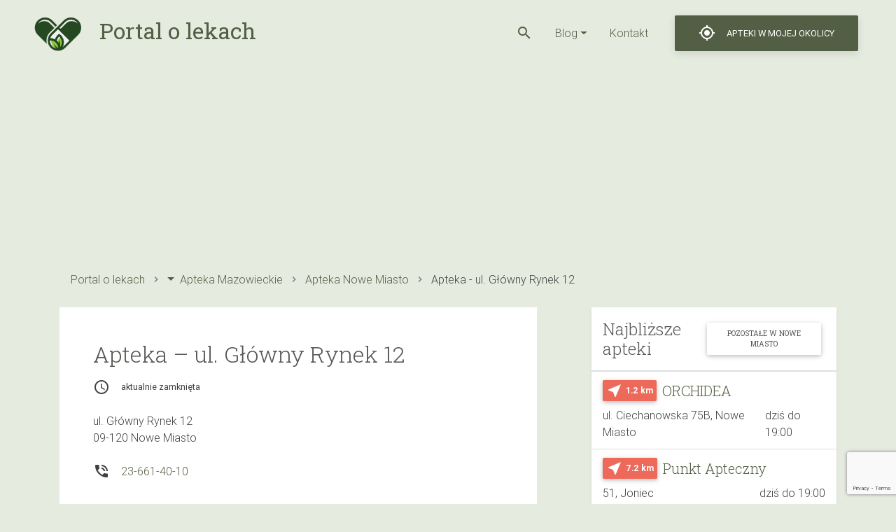

--- FILE ---
content_type: text/html; charset=UTF-8
request_url: https://olekach.pl/apteka/nowe-miasto/1092404-apteka/
body_size: 16739
content:
<!DOCTYPE html>
<html>
	<head>
		<meta charset="UTF-8">
		<meta name="viewport" content="width=device-width, initial-scale=1.0">
		<!--<link rel="stylesheet" href="https://unpkg.com/bootstrap-material-design@4.1.1/dist/css/bootstrap-material-design.min.css" integrity="sha384-wXznGJNEXNG1NFsbm0ugrLFMQPWswR3lds2VeinahP8N0zJw9VWSopbjv2x7WCvX" crossorigin="anonymous">-->
		<link rel="shortcut icon" href="https://olekach.pl/wp-content/themes/olekach/assets/img/logo.png" />
		<meta name='robots' content='index, follow, max-image-preview:large, max-snippet:-1, max-video-preview:-1' />
	<style>img:is([sizes="auto" i], [sizes^="auto," i]) { contain-intrinsic-size: 3000px 1500px }</style>
	
	<!-- This site is optimized with the Yoast SEO plugin v25.7 - https://yoast.com/wordpress/plugins/seo/ -->
	<title>Apteka - ul. Główny Rynek 12 - Nowe Miasto , ul. Główny Rynek 12 - Portal o lekach</title>
	<link rel="canonical" href="https://olekach.pl/apteka/nowe-miasto/1092404-apteka/" />
	<meta property="og:locale" content="pl_PL" />
	<meta property="og:type" content="article" />
	<meta property="og:title" content="Apteka - ul. Główny Rynek 12 - Nowe Miasto , ul. Główny Rynek 12 - Portal o lekach" />
	<meta property="og:url" content="https://olekach.pl/apteka/nowe-miasto/1092404-apteka/" />
	<meta property="og:site_name" content="Portal o lekach" />
	<meta property="article:modified_time" content="2020-10-31T23:32:54+00:00" />
	<meta name="twitter:card" content="summary_large_image" />
	<script type="application/ld+json" class="yoast-schema-graph">{"@context":"https://schema.org","@graph":[{"@type":"WebPage","@id":"https://olekach.pl/apteka/nowe-miasto/1092404-apteka/","url":"https://olekach.pl/apteka/nowe-miasto/1092404-apteka/","name":"Apteka - ul. Główny Rynek 12 - Nowe Miasto , ul. Główny Rynek 12 - Portal o lekach","isPartOf":{"@id":"https://olekach.pl/#website"},"datePublished":"2019-11-03T11:07:28+00:00","dateModified":"2020-10-31T23:32:54+00:00","breadcrumb":{"@id":"https://olekach.pl/apteka/nowe-miasto/1092404-apteka/#breadcrumb"},"inLanguage":"pl-PL","potentialAction":[{"@type":"ReadAction","target":["https://olekach.pl/apteka/nowe-miasto/1092404-apteka/"]}]},{"@type":"BreadcrumbList","@id":"https://olekach.pl/apteka/nowe-miasto/1092404-apteka/#breadcrumb","itemListElement":[{"@type":"ListItem","position":1,"name":"Strona główna","item":"https://olekach.pl/"},{"@type":"ListItem","position":2,"name":"Apteki","item":"https://olekach.pl/apteki/"},{"@type":"ListItem","position":3,"name":"Apteka &#8211; ul. Główny Rynek 12"}]},{"@type":"WebSite","@id":"https://olekach.pl/#website","url":"https://olekach.pl/","name":"Portal o lekach","description":"Kolejna witryna oparta na WordPressie","potentialAction":[{"@type":"SearchAction","target":{"@type":"EntryPoint","urlTemplate":"https://olekach.pl/?s={search_term_string}"},"query-input":{"@type":"PropertyValueSpecification","valueRequired":true,"valueName":"search_term_string"}}],"inLanguage":"pl-PL"}]}</script>
	<!-- / Yoast SEO plugin. -->


<link rel='dns-prefetch' href='//fonts.googleapis.com' />
<link rel='stylesheet' id='wp-block-library-css' href='https://olekach.pl/wp-includes/css/dist/block-library/style.min.css?ver=6.8.3' type='text/css' media='all' />
<style id='classic-theme-styles-inline-css' type='text/css'>
/*! This file is auto-generated */
.wp-block-button__link{color:#fff;background-color:#32373c;border-radius:9999px;box-shadow:none;text-decoration:none;padding:calc(.667em + 2px) calc(1.333em + 2px);font-size:1.125em}.wp-block-file__button{background:#32373c;color:#fff;text-decoration:none}
</style>
<link rel='stylesheet' id='quads-style-css-css' href='https://olekach.pl/wp-content/plugins/quick-adsense-reloaded/includes/gutenberg/dist/blocks.style.build.css?ver=2.0.85' type='text/css' media='all' />
<style id='global-styles-inline-css' type='text/css'>
:root{--wp--preset--aspect-ratio--square: 1;--wp--preset--aspect-ratio--4-3: 4/3;--wp--preset--aspect-ratio--3-4: 3/4;--wp--preset--aspect-ratio--3-2: 3/2;--wp--preset--aspect-ratio--2-3: 2/3;--wp--preset--aspect-ratio--16-9: 16/9;--wp--preset--aspect-ratio--9-16: 9/16;--wp--preset--color--black: #000000;--wp--preset--color--cyan-bluish-gray: #abb8c3;--wp--preset--color--white: #ffffff;--wp--preset--color--pale-pink: #f78da7;--wp--preset--color--vivid-red: #cf2e2e;--wp--preset--color--luminous-vivid-orange: #ff6900;--wp--preset--color--luminous-vivid-amber: #fcb900;--wp--preset--color--light-green-cyan: #7bdcb5;--wp--preset--color--vivid-green-cyan: #00d084;--wp--preset--color--pale-cyan-blue: #8ed1fc;--wp--preset--color--vivid-cyan-blue: #0693e3;--wp--preset--color--vivid-purple: #9b51e0;--wp--preset--gradient--vivid-cyan-blue-to-vivid-purple: linear-gradient(135deg,rgba(6,147,227,1) 0%,rgb(155,81,224) 100%);--wp--preset--gradient--light-green-cyan-to-vivid-green-cyan: linear-gradient(135deg,rgb(122,220,180) 0%,rgb(0,208,130) 100%);--wp--preset--gradient--luminous-vivid-amber-to-luminous-vivid-orange: linear-gradient(135deg,rgba(252,185,0,1) 0%,rgba(255,105,0,1) 100%);--wp--preset--gradient--luminous-vivid-orange-to-vivid-red: linear-gradient(135deg,rgba(255,105,0,1) 0%,rgb(207,46,46) 100%);--wp--preset--gradient--very-light-gray-to-cyan-bluish-gray: linear-gradient(135deg,rgb(238,238,238) 0%,rgb(169,184,195) 100%);--wp--preset--gradient--cool-to-warm-spectrum: linear-gradient(135deg,rgb(74,234,220) 0%,rgb(151,120,209) 20%,rgb(207,42,186) 40%,rgb(238,44,130) 60%,rgb(251,105,98) 80%,rgb(254,248,76) 100%);--wp--preset--gradient--blush-light-purple: linear-gradient(135deg,rgb(255,206,236) 0%,rgb(152,150,240) 100%);--wp--preset--gradient--blush-bordeaux: linear-gradient(135deg,rgb(254,205,165) 0%,rgb(254,45,45) 50%,rgb(107,0,62) 100%);--wp--preset--gradient--luminous-dusk: linear-gradient(135deg,rgb(255,203,112) 0%,rgb(199,81,192) 50%,rgb(65,88,208) 100%);--wp--preset--gradient--pale-ocean: linear-gradient(135deg,rgb(255,245,203) 0%,rgb(182,227,212) 50%,rgb(51,167,181) 100%);--wp--preset--gradient--electric-grass: linear-gradient(135deg,rgb(202,248,128) 0%,rgb(113,206,126) 100%);--wp--preset--gradient--midnight: linear-gradient(135deg,rgb(2,3,129) 0%,rgb(40,116,252) 100%);--wp--preset--font-size--small: 13px;--wp--preset--font-size--medium: 20px;--wp--preset--font-size--large: 36px;--wp--preset--font-size--x-large: 42px;--wp--preset--spacing--20: 0.44rem;--wp--preset--spacing--30: 0.67rem;--wp--preset--spacing--40: 1rem;--wp--preset--spacing--50: 1.5rem;--wp--preset--spacing--60: 2.25rem;--wp--preset--spacing--70: 3.38rem;--wp--preset--spacing--80: 5.06rem;--wp--preset--shadow--natural: 6px 6px 9px rgba(0, 0, 0, 0.2);--wp--preset--shadow--deep: 12px 12px 50px rgba(0, 0, 0, 0.4);--wp--preset--shadow--sharp: 6px 6px 0px rgba(0, 0, 0, 0.2);--wp--preset--shadow--outlined: 6px 6px 0px -3px rgba(255, 255, 255, 1), 6px 6px rgba(0, 0, 0, 1);--wp--preset--shadow--crisp: 6px 6px 0px rgba(0, 0, 0, 1);}:where(.is-layout-flex){gap: 0.5em;}:where(.is-layout-grid){gap: 0.5em;}body .is-layout-flex{display: flex;}.is-layout-flex{flex-wrap: wrap;align-items: center;}.is-layout-flex > :is(*, div){margin: 0;}body .is-layout-grid{display: grid;}.is-layout-grid > :is(*, div){margin: 0;}:where(.wp-block-columns.is-layout-flex){gap: 2em;}:where(.wp-block-columns.is-layout-grid){gap: 2em;}:where(.wp-block-post-template.is-layout-flex){gap: 1.25em;}:where(.wp-block-post-template.is-layout-grid){gap: 1.25em;}.has-black-color{color: var(--wp--preset--color--black) !important;}.has-cyan-bluish-gray-color{color: var(--wp--preset--color--cyan-bluish-gray) !important;}.has-white-color{color: var(--wp--preset--color--white) !important;}.has-pale-pink-color{color: var(--wp--preset--color--pale-pink) !important;}.has-vivid-red-color{color: var(--wp--preset--color--vivid-red) !important;}.has-luminous-vivid-orange-color{color: var(--wp--preset--color--luminous-vivid-orange) !important;}.has-luminous-vivid-amber-color{color: var(--wp--preset--color--luminous-vivid-amber) !important;}.has-light-green-cyan-color{color: var(--wp--preset--color--light-green-cyan) !important;}.has-vivid-green-cyan-color{color: var(--wp--preset--color--vivid-green-cyan) !important;}.has-pale-cyan-blue-color{color: var(--wp--preset--color--pale-cyan-blue) !important;}.has-vivid-cyan-blue-color{color: var(--wp--preset--color--vivid-cyan-blue) !important;}.has-vivid-purple-color{color: var(--wp--preset--color--vivid-purple) !important;}.has-black-background-color{background-color: var(--wp--preset--color--black) !important;}.has-cyan-bluish-gray-background-color{background-color: var(--wp--preset--color--cyan-bluish-gray) !important;}.has-white-background-color{background-color: var(--wp--preset--color--white) !important;}.has-pale-pink-background-color{background-color: var(--wp--preset--color--pale-pink) !important;}.has-vivid-red-background-color{background-color: var(--wp--preset--color--vivid-red) !important;}.has-luminous-vivid-orange-background-color{background-color: var(--wp--preset--color--luminous-vivid-orange) !important;}.has-luminous-vivid-amber-background-color{background-color: var(--wp--preset--color--luminous-vivid-amber) !important;}.has-light-green-cyan-background-color{background-color: var(--wp--preset--color--light-green-cyan) !important;}.has-vivid-green-cyan-background-color{background-color: var(--wp--preset--color--vivid-green-cyan) !important;}.has-pale-cyan-blue-background-color{background-color: var(--wp--preset--color--pale-cyan-blue) !important;}.has-vivid-cyan-blue-background-color{background-color: var(--wp--preset--color--vivid-cyan-blue) !important;}.has-vivid-purple-background-color{background-color: var(--wp--preset--color--vivid-purple) !important;}.has-black-border-color{border-color: var(--wp--preset--color--black) !important;}.has-cyan-bluish-gray-border-color{border-color: var(--wp--preset--color--cyan-bluish-gray) !important;}.has-white-border-color{border-color: var(--wp--preset--color--white) !important;}.has-pale-pink-border-color{border-color: var(--wp--preset--color--pale-pink) !important;}.has-vivid-red-border-color{border-color: var(--wp--preset--color--vivid-red) !important;}.has-luminous-vivid-orange-border-color{border-color: var(--wp--preset--color--luminous-vivid-orange) !important;}.has-luminous-vivid-amber-border-color{border-color: var(--wp--preset--color--luminous-vivid-amber) !important;}.has-light-green-cyan-border-color{border-color: var(--wp--preset--color--light-green-cyan) !important;}.has-vivid-green-cyan-border-color{border-color: var(--wp--preset--color--vivid-green-cyan) !important;}.has-pale-cyan-blue-border-color{border-color: var(--wp--preset--color--pale-cyan-blue) !important;}.has-vivid-cyan-blue-border-color{border-color: var(--wp--preset--color--vivid-cyan-blue) !important;}.has-vivid-purple-border-color{border-color: var(--wp--preset--color--vivid-purple) !important;}.has-vivid-cyan-blue-to-vivid-purple-gradient-background{background: var(--wp--preset--gradient--vivid-cyan-blue-to-vivid-purple) !important;}.has-light-green-cyan-to-vivid-green-cyan-gradient-background{background: var(--wp--preset--gradient--light-green-cyan-to-vivid-green-cyan) !important;}.has-luminous-vivid-amber-to-luminous-vivid-orange-gradient-background{background: var(--wp--preset--gradient--luminous-vivid-amber-to-luminous-vivid-orange) !important;}.has-luminous-vivid-orange-to-vivid-red-gradient-background{background: var(--wp--preset--gradient--luminous-vivid-orange-to-vivid-red) !important;}.has-very-light-gray-to-cyan-bluish-gray-gradient-background{background: var(--wp--preset--gradient--very-light-gray-to-cyan-bluish-gray) !important;}.has-cool-to-warm-spectrum-gradient-background{background: var(--wp--preset--gradient--cool-to-warm-spectrum) !important;}.has-blush-light-purple-gradient-background{background: var(--wp--preset--gradient--blush-light-purple) !important;}.has-blush-bordeaux-gradient-background{background: var(--wp--preset--gradient--blush-bordeaux) !important;}.has-luminous-dusk-gradient-background{background: var(--wp--preset--gradient--luminous-dusk) !important;}.has-pale-ocean-gradient-background{background: var(--wp--preset--gradient--pale-ocean) !important;}.has-electric-grass-gradient-background{background: var(--wp--preset--gradient--electric-grass) !important;}.has-midnight-gradient-background{background: var(--wp--preset--gradient--midnight) !important;}.has-small-font-size{font-size: var(--wp--preset--font-size--small) !important;}.has-medium-font-size{font-size: var(--wp--preset--font-size--medium) !important;}.has-large-font-size{font-size: var(--wp--preset--font-size--large) !important;}.has-x-large-font-size{font-size: var(--wp--preset--font-size--x-large) !important;}
:where(.wp-block-post-template.is-layout-flex){gap: 1.25em;}:where(.wp-block-post-template.is-layout-grid){gap: 1.25em;}
:where(.wp-block-columns.is-layout-flex){gap: 2em;}:where(.wp-block-columns.is-layout-grid){gap: 2em;}
:root :where(.wp-block-pullquote){font-size: 1.5em;line-height: 1.6;}
</style>
<link rel='stylesheet' id='contact-form-7-css' href='https://olekach.pl/wp-content/plugins/contact-form-7/includes/css/styles.css?ver=6.1.1' type='text/css' media='all' />
<link rel='stylesheet' id='roboto-font-file-css' href='https://olekach.pl/wp-content/themes/olekach/assets/font/roboto/Roboto-Bold.woff2' type='text/css' media='all' />
<link rel='stylesheet' id='bootstrap-css' href='https://olekach.pl/wp-content/themes/olekach/assets/css/bootstrap.min.css?ver=46585962' type='text/css' media='all' />
<link rel='stylesheet' id='fonts-css' href='https://fonts.googleapis.com/css?family=Roboto+Slab%3A100%2C300%2C400%2C700%7CMaterial+Icons&#038;display=swap&#038;subset=latin-ext&#038;ver=977154202' type='text/css' media='all' />
<link rel='stylesheet' id='mdbootstrap-css' href='https://olekach.pl/wp-content/themes/olekach/assets/css/mdb.lite.min.css?ver=1970838536' type='text/css' media='all' />
<link rel='stylesheet' id='toastr-css' href='https://olekach.pl/wp-content/themes/olekach/assets/css/toastr.min.css?ver=521198811' type='text/css' media='all' />
<link rel='stylesheet' id='leaflet-css' href='https://olekach.pl/wp-content/themes/olekach/assets/css/leaflet.css?ver=2060066260' type='text/css' media='all' />
<link rel='stylesheet' id='main-style-css' href='https://olekach.pl/wp-content/themes/olekach/assets/css/olekach.css?ver=1727511945' type='text/css' media='all' />
<link rel='stylesheet' id='leaflet_cluster-css' href='https://olekach.pl/wp-content/themes/olekach/assets/css/MarkerCluster.css?ver=1102245496' type='text/css' media='all' />
<link rel='stylesheet' id='leaflet_cluster_dflt-css' href='https://olekach.pl/wp-content/themes/olekach/assets/css/MarkerCluster.Default.css?ver=785166574' type='text/css' media='all' />
<link rel='stylesheet' id='meks_ess-main-css' href='https://olekach.pl/wp-content/plugins/meks-easy-social-share/assets/css/main.css?ver=1.3' type='text/css' media='all' />
<style id='meks_ess-main-inline-css' type='text/css'>

                body .meks_ess a {
                    background: #000000 !important;
                }
                body .meks_ess.transparent a::before, body .meks_ess.transparent a span, body .meks_ess.outline a span {
                    color: #000000 !important;
                }
                body .meks_ess.outline a::before {
                    color: #000000 !important;
                }
                body .meks_ess.outline a {
                    border-color: #000000 !important;
                }
                body .meks_ess.outline a:hover {
                    border-color: #000000 !important;
                }
            
</style>
<link rel='stylesheet' id='wp_review-style-css' href='https://olekach.pl/wp-content/plugins/wp-review/public/css/wp-review.css?ver=5.3.5' type='text/css' media='all' />
<style id='quads-styles-inline-css' type='text/css'>

    .quads-location ins.adsbygoogle {
        background: transparent !important;
    }
    .quads.quads_ad_container { display: grid; grid-template-columns: auto; grid-gap: 10px; padding: 10px; }
    .grid_image{animation: fadeIn 0.5s;-webkit-animation: fadeIn 0.5s;-moz-animation: fadeIn 0.5s;
        -o-animation: fadeIn 0.5s;-ms-animation: fadeIn 0.5s;}
    .quads-ad-label { font-size: 12px; text-align: center; color: #333;}
    .quads_click_impression { display: none;}
</style>
<script type="text/javascript" src="https://olekach.pl/wp-content/themes/olekach/assets/js/jquery-3.4.1.min.js?ver=535826584" id="jquery-js"></script>
<script type="text/javascript" src="https://olekach.pl/wp-content/themes/olekach/assets/js/leaflet.js?ver=721677639" id="leaflet-js"></script>
<script type="text/javascript" src="https://olekach.pl/wp-content/themes/olekach/assets/js/js.cookie.min.js?ver=1800340963" id="js-cookie-js"></script>
<script type="text/javascript" src="https://olekach.pl/wp-includes/js/underscore.min.js?ver=1.13.7" id="underscore-js"></script>
<script type="text/javascript" id="wp-util-js-extra">
/* <![CDATA[ */
var _wpUtilSettings = {"ajax":{"url":"\/wp-admin\/admin-ajax.php"}};
/* ]]> */
</script>
<script type="text/javascript" src="https://olekach.pl/wp-includes/js/wp-util.min.js?ver=6.8.3" id="wp-util-js"></script>
<script type="text/javascript" src="https://olekach.pl/wp-content/themes/olekach/assets/js/toastr.min.js?ver=1110661545" id="toastr-js"></script>
<script type="text/javascript" id="app-js-extra">
/* <![CDATA[ */
var pharmacy = {"current_term":{"ID":8079,"post_author":"0","post_date":"2019-11-03 12:07:28","post_date_gmt":"2019-11-03 11:07:28","post_content":"","post_title":"Apteka - ul. G\u0142\u00f3wny Rynek 12","post_excerpt":"","post_status":"publish","comment_status":"closed","ping_status":"closed","post_password":"","post_name":"1092404-apteka","to_ping":"","pinged":"","post_modified":"2020-11-01 00:32:54","post_modified_gmt":"2020-10-31 23:32:54","post_content_filtered":"","post_parent":0,"guid":"https:\/\/olekach.pl\/apteka\/%category%\/1092404-apteka\/","menu_order":0,"post_type":"pharmacy","post_mime_type":"","comment_count":"0","filter":"raw"},"map_url":"https:\/\/api.tiles.mapbox.com\/v4\/{id}\/{z}\/{x}\/{y}.png?access_token=pk.eyJ1IjoibWFwYm94IiwiYSI6ImNpejY4NXVycTA2emYycXBndHRqcmZ3N3gifQ.rJcFIG214AriISLbB6B5aw","ajaxurl":"https:\/\/olekach.pl\/wp-admin\/admin-ajax.php","single_pharmacy":{"map":{"center":[null,null],"icon_path":"https:\/\/olekach.pl\/wp-content\/themes\/olekach","title":"Apteka - ul. G\u0142&oacute;wny Rynek 12","siblings":[]}}};
/* ]]> */
</script>
<script type="text/javascript" src="https://olekach.pl/wp-content/themes/olekach/assets/js/app.js?ver=1152663356" id="app-js"></script>
<script type="text/javascript" src="https://olekach.pl/wp-content/themes/olekach/assets/js/leaflet.markercluster.js?ver=779131670" id="leaflet_cluster-js"></script>
<link rel="https://api.w.org/" href="https://olekach.pl/wp-json/" /><link rel="alternate" title="oEmbed (JSON)" type="application/json+oembed" href="https://olekach.pl/wp-json/oembed/1.0/embed?url=https%3A%2F%2Folekach.pl%2Fapteka%2Fnowe-miasto%2F1092404-apteka%2F" />
<link rel="alternate" title="oEmbed (XML)" type="text/xml+oembed" href="https://olekach.pl/wp-json/oembed/1.0/embed?url=https%3A%2F%2Folekach.pl%2Fapteka%2Fnowe-miasto%2F1092404-apteka%2F&#038;format=xml" />
<script src="//pagead2.googlesyndication.com/pagead/js/adsbygoogle.js"></script><script>document.cookie = 'quads_browser_width='+screen.width;</script>		<style type="text/css" id="wp-custom-css">
			/***** OLEKACH – Tabela *****/
.table-wrapper {
  overflow-x: auto;
  margin-top: 1em;
  margin-bottom: 2em; /* zwiększony odstęp pod tabelą */
}

.olekach-table {
  width: 100%;
  border-collapse: collapse;
  font-size: 16px;
  color: #282f40;
  background-color: #fff;
}

.olekach-table thead {
  background-color: #f9f9f9; /* jasny nagłówek */
}

.olekach-table th,
.olekach-table td {
  padding: 14px 18px;
  text-align: left;
  border-bottom: 1px solid #5d8ca8;
}

.olekach-table th {
  font-weight: 650;
  color: #4a5c39;
}

.olekach-table tbody tr:hover {
  background-color: #f3f3f3; /* delikatne podświetlenie */
}

@media (max-width: 600px) {
  .olekach-table th,
  .olekach-table td {
    padding: 12px 14px;
    font-size: 14px;
  }
}

/***** OLEKACH RAMKA Z PORADĄ *****/
.tip-box {
  background-color: #e3ebe3;

  /* RAMKA */
  padding: 14px 18px;
  margin-top: 28px;
  margin-bottom: 28px;
  font-size: 16px;
  box-shadow: 0 3px 3px rgba(12, 12, 12, 0.3);

  color: #4a5c39;
  font-weight: 500;
  line-height: 1.5;
}
/***** OLEKACH - CTA ****/
.cta-box {
  border: 2px dashed #899482;
  background-color: #ffffff;  /* biały */
  padding: 20px 20px; /* RÓWNY odstęp góra/dół i lewo/prawo */
  margin: 30px 0;
  font-size: 16px;
  line-height: 1.5;
  color: #4a5c39; /* ciemniejszy, stonowany tekst */
  font-weight: 500;
  text-align: left;
}
/***** WYPOSAZENIEWNETRZ – FAQ *****/
.faq-styled {
  margin: 40px 0;
}

.faq-styled details {
  background-color: #ffffff;
; /* bardzo jasny morski */
  border: 1px solid #899482; /* zielony*/
  padding: 14px 18px;
  border-radius: 0px;
  margin-bottom: 16px;
	margin-top: 16px;
  transition: all 0.3s ease;
}

.faq-styled summary {
  cursor: pointer;
  font-weight: 600;
  font-size: 16px;
  color: ; /* ciemniejszy morski, lepszy kontrast */
  list-style: none;
	font-family: 'Segoe UI', Lato, sans-serif;
  position: relative;
  padding-right: 20px;
}

.faq-styled summary::after {
  content: "↓";
  position: absolute;
  right: 0;
  color: #899482;
  font-size: 18px;
  transition: transform 0.3s;
}

.faq-styled details[open] summary::after {
  content: "↑";
}

.faq-styled details p {
  margin-top: 12px;
  font-size: 15px;
  color: #333;
}

		</style>
				<!-- Global site tag (gtag.js) - Google Analytics -->
<script async src="https://www.googletagmanager.com/gtag/js?id=UA-158067534-1"></script>
<script>
  window.dataLayer = window.dataLayer || [];
  function gtag(){dataLayer.push(arguments);}
  gtag('js', new Date());

  gtag('config', 'UA-158067534-1');
</script>
		
		<script async src="https://pagead2.googlesyndication.com/pagead/js/adsbygoogle.js?client=ca-pub-3942691247829101"
     crossorigin="anonymous"></script>
	</head>
	<body class="wp-singular pharmacy-template-default single single-pharmacy postid-8079 wp-theme-olekach">

		<div class="d-flex flex-row align-items-center justify-content-end p-3 px-md-5 navbar-wrapper" data-toggle="affix">
			<div class="h2 my-0 mr-auto">
                            <a href="https://olekach.pl" class="text-decoration-none">
                                <img src="https://olekach.pl/wp-content/themes/olekach/assets/img/logo.png" class="img-fluid logo mr-0 mr-md-3" />
                                <span class="d-none d-md-inline-block">Portal o lekach</span>
                            </a>
                        </div>
			<nav class="my-2 my-md-0 mr-md-3 d-flex">
                            <ul class="list-inline m-0 p-0 d-flex align-items-center">
                                                            <li class="list-inline-item">
                                    <a data-toggle="collapse" href="#" data-target=".search-section" role="button" aria-expanded="false" aria-controls="search-section" class="d-flex align-self-baseline mr-3">
                                        <i class="material-icons">search</i>
                            </a></li>
                                                            </ul>
                            
                            <div id="bs-example-navbar-collapse-1" class="collapse navbar-collapse show justify-content-center"><ul id="menu-top" class="list-inline m-0 navbar-nav mr-auto flex-row"><li itemscope="itemscope" itemtype="https://www.schema.org/SiteNavigationElement" id="menu-item-36290" class="menu-item menu-item-type-post_type menu-item-object-page current_page_parent menu-item-has-children dropdown menu-item-36290 nav-item list-inline-item mx-3"><a title="Blog" href="#" data-toggle="dropdown" aria-haspopup="true" aria-expanded="false" class="dropdown-toggle nav-link" id="menu-item-dropdown-36290"><i class="fa-chevron-right" aria-hidden="true"></i> Blog</a>
<ul class="dropdown-menu py-0" aria-labelledby="menu-item-dropdown-36290" role="menu">
	<li itemscope="itemscope" itemtype="https://www.schema.org/SiteNavigationElement" id="menu-item-36307" class="menu-item menu-item-type-taxonomy menu-item-object-category menu-item-36307 nav-item border-bottom list-item"><a title="Ciąża" href="https://olekach.pl/ciaza/" class="dropdown-item">Ciąża</a></li>
</ul>
</li>
<li itemscope="itemscope" itemtype="https://www.schema.org/SiteNavigationElement" id="menu-item-37939" class="menu-item menu-item-type-post_type menu-item-object-page menu-item-37939 nav-item list-inline-item mx-3"><a title="Kontakt" href="https://olekach.pl/kontakt/" class="nav-link">Kontakt</a></li>
</ul></div>			</nav>
			<a class="btn bg-dark-green text-white box-shadow localizeme d-flex align-items-center" href="#">
                            <i class="material-icons mr-4 mr-md-0">gps_fixed</i>
                            <span class="d-none d-md-inline-block ml-3">Apteki w mojej okolicy</span>
                        </a>                    
                        
		</div>
	    
            <div class="search-section px-3 py-3 pt-md-3 pb-md-4 mx-auto text-center collapse ">
    <form class="form-inline md-form form-sm active-cyan-2 mt-2" method="GET" action="https://olekach.pl">
        <div class="form-group flex-grow-1">
            <input class="form-control form-control-sm mr-3 text-center search-large w-100" type="text" name="s" placeholder="czego szukasz?"
                   aria-label="Search">
        </div>
        <button type="submit" class="btn btn-link btn-search-submit"><i class="material-icons">search</i></button>
    </form>

</div>                
            		<div class="container">
			<div class="row">
				
				<div class="col"><script async src="https://pagead2.googlesyndication.com/pagead/js/adsbygoogle.js?client=ca-pub-3942691247829101"
     crossorigin="anonymous"></script>
<!-- apteka-header -->
<ins class="adsbygoogle"
     style="display:block"
     data-ad-client="ca-pub-3942691247829101"
     data-ad-slot="4181028796"
     data-ad-format="auto"
     data-full-width-responsive="true"></ins>
<script>
     (adsbygoogle = window.adsbygoogle || []).push({});
</script>
                                    <ul class="nav breadcrumb bg-transparent" itemscope itemtype="http://schema.org/BreadcrumbList">
		<li class="nav-item d-flex align-items-center breadcrumb-item " itemprop="itemListElement" itemscope
          itemtype="http://schema.org/ListItem">
				
		                <a itemprop="item" class="nav-link p-0" href="https://olekach.pl"><span itemprop="name">Portal o lekach</span></a>
		                <meta itemprop="position" content="1" />
	</li>
	
		<li class="nav-item d-flex align-items-center breadcrumb-item dropdown" itemprop="itemListElement" itemscope
          itemtype="http://schema.org/ListItem">
				<a class="nav-link p-0 mr-2 dropdown-toggle" data-toggle="dropdown" href="#" role="button" aria-haspopup="true" aria-expanded="false"></a>
		<div class="dropdown-menu">
						<a class="dropdown-item" href="https://olekach.pl/apteki/wojewodztwo/dol/">Apteka Dol</a>
						<a class="dropdown-item" href="https://olekach.pl/apteki/wojewodztwo/dolnoslaski/">Apteka Dolnośląski</a>
						<a class="dropdown-item" href="https://olekach.pl/apteki/wojewodztwo/dolnoslaskie/">Apteka Dolnośląskie</a>
						<a class="dropdown-item" href="https://olekach.pl/apteki/wojewodztwo/kujawsko-pomorskie-2/">Apteka Kujawsko Pomorskie</a>
						<a class="dropdown-item" href="https://olekach.pl/apteki/wojewodztwo/kujawsko_pomorskie/">Apteka Kujawsko_Pomorskie</a>
						<a class="dropdown-item" href="https://olekach.pl/apteki/wojewodztwo/kujawsko-pomorskie/">Apteka Kujawsko-Pomorskie</a>
						<a class="dropdown-item" href="https://olekach.pl/apteki/wojewodztwo/lubelskie/">Apteka Lubelskie</a>
						<a class="dropdown-item" href="https://olekach.pl/apteki/wojewodztwo/lubuskie/">Apteka Lubuskie</a>
						<a class="dropdown-item" href="https://olekach.pl/apteki/wojewodztwo/lodzkie/">Apteka Łódzkie</a>
						<a class="dropdown-item" href="https://olekach.pl/apteki/wojewodztwo/malopolskie/">Apteka Małopolskie</a>
						<a class="dropdown-item" href="https://olekach.pl/apteki/wojewodztwo/opolskie/">Apteka Opolskie</a>
						<a class="dropdown-item" href="https://olekach.pl/apteki/wojewodztwo/podkarpackie/">Apteka Podkarpackie</a>
						<a class="dropdown-item" href="https://olekach.pl/apteki/wojewodztwo/podlaskie/">Apteka Podlaskie</a>
						<a class="dropdown-item" href="https://olekach.pl/apteki/wojewodztwo/pomorskie/">Apteka Pomorskie</a>
						<a class="dropdown-item" href="https://olekach.pl/apteki/wojewodztwo/slaskie/">Apteka Śląskie</a>
						<a class="dropdown-item" href="https://olekach.pl/apteki/wojewodztwo/swietokrzyskie/">Apteka Świętokrzyskie</a>
						<a class="dropdown-item" href="https://olekach.pl/apteki/wojewodztwo/warminsko-mazurskie-2/">Apteka Warmińsko Mazurskie</a>
						<a class="dropdown-item" href="https://olekach.pl/apteki/wojewodztwo/warminsko_mazurskie/">Apteka Warmińsko_Mazurskie</a>
						<a class="dropdown-item" href="https://olekach.pl/apteki/wojewodztwo/warminsko-mazurskie/">Apteka Warmińsko-Mazurskie</a>
						<a class="dropdown-item" href="https://olekach.pl/apteki/wojewodztwo/wielkopolskie/">Apteka Wielkopolskie</a>
						<a class="dropdown-item" href="https://olekach.pl/apteki/wojewodztwo/zachodniopomorskie/">Apteka Zachodniopomorskie</a>
					</div>
				
		                <a itemprop="item" class="nav-link p-0" href="https://olekach.pl/apteki/wojewodztwo/mazowieckie/"><span itemprop="name">Apteka Mazowieckie</span></a>
		                <meta itemprop="position" content="2" />
	</li>
	
		<li class="nav-item d-flex align-items-center breadcrumb-item " itemprop="itemListElement" itemscope
          itemtype="http://schema.org/ListItem">
				
		                <a itemprop="item" class="nav-link p-0" href="https://olekach.pl/apteki/nowe-miasto/"><span itemprop="name">Apteka Nowe Miasto</span></a>
		                <meta itemprop="position" content="3" />
	</li>
	
		<li class="nav-item d-flex align-items-center breadcrumb-item " itemprop="itemListElement" itemscope
          itemtype="http://schema.org/ListItem">
				
				<span itemprop="name">Apteka
-
ul.
Główny
Rynek
12</span>
		                <meta itemprop="position" content="4" />
	</li>
	
	</ul>
	                                </div>
			</div>
		</div>
            
            	<div id="pharma-main-map" class="primary-sidebar widget-area" role="complementary">
			</div><!-- #primary-sidebar -->
            
<div class="container">
    <div class="row flex-row-reverse ">
        <div class="col-12 col-lg-4 order-1 mt-4 mt-lg-0 order-lg-0">

	<div id="primary-sidebar" class="primary-sidebar widget-area" role="complementary">
		<div class="widget widget-sidebar-right d-flex flex-column bg-white mb-4 shadow-sm"><h3 class="border-bottom p-3 pb-2 m-0 d-flex justify-content-between align-items-center h4 font-weight-light">Najbliższe apteki<a href="https://olekach.pl/apteki/nowe-miasto/" class="btn btn-transparent btn-sm">pozostałe w Nowe Miasto</a></h3><ul class="list-group-flush ml-0 pl-0 mb-0"><li class="list-group-item px-3 d-flex flex-column justify-content-between">
														<div class="d-flex flex-column flex-md-row align-items-start align-items-md-center">
															<div class="distance d-flex align-items-center mr-2 my-2 my-md-0 badge bg-light-red order-1 order-md-0">
																<i class="material-icons">near_me</i>
																<span class="ml-1">1.2 km</span>
                                                                                                                                <span class="ml-1 mr-2 d-md-none">od ul. Katoickiej 1</span>
															</div>
															<h3 class="h5 m-0 p-0 font-weight-light"><a href="https://olekach.pl/apteka/nowe-miasto/1092851-orchidea/">ORCHIDEA</a></h3>
														</div>
														<div class="address mt-2 d-flex justify-content-between">
															ul. Ciechanowska 75B, Nowe Miasto
															<span class="open">dziś do 19:00</span>
														</div>
													</li><li class="list-group-item px-3 d-flex flex-column justify-content-between">
														<div class="d-flex flex-column flex-md-row align-items-start align-items-md-center">
															<div class="distance d-flex align-items-center mr-2 my-2 my-md-0 badge bg-light-red order-1 order-md-0">
																<i class="material-icons">near_me</i>
																<span class="ml-1">7.2 km</span>
                                                                                                                                <span class="ml-1 mr-2 d-md-none">od ul. Katoickiej 1</span>
															</div>
															<h3 class="h5 m-0 p-0 font-weight-light"><a href="https://olekach.pl/apteka/joniec/1091893-punkt-apteczny/">Punkt Apteczny</a></h3>
														</div>
														<div class="address mt-2 d-flex justify-content-between">
															  51, Joniec
															<span class="open">dziś do 19:00</span>
														</div>
													</li><li class="list-group-item px-3 d-flex flex-column justify-content-between">
														<div class="d-flex flex-column flex-md-row align-items-start align-items-md-center">
															<div class="distance d-flex align-items-center mr-2 my-2 my-md-0 badge bg-light-red order-1 order-md-0">
																<i class="material-icons">near_me</i>
																<span class="ml-1">7.2 km</span>
                                                                                                                                <span class="ml-1 mr-2 d-md-none">od ul. Katoickiej 1</span>
															</div>
															<h3 class="h5 m-0 p-0 font-weight-light"><a href="https://olekach.pl/apteka/joniec/1124680-opieka-dlugoterminowa/">Opieka Długoterminowa</a></h3>
														</div>
														<div class="address mt-2 d-flex justify-content-between">
															  51, Joniec
															<span class="open">dziś do 19:00</span>
														</div>
													</li><li class="list-group-item px-3 d-flex flex-column justify-content-between">
														<div class="d-flex flex-column flex-md-row align-items-start align-items-md-center">
															<div class="distance d-flex align-items-center mr-2 my-2 my-md-0 badge bg-light-red order-1 order-md-0">
																<i class="material-icons">near_me</i>
																<span class="ml-1">9.1 km</span>
                                                                                                                                <span class="ml-1 mr-2 d-md-none">od ul. Katoickiej 1</span>
															</div>
															<h3 class="h5 m-0 p-0 font-weight-light"><a href="https://olekach.pl/apteka/swiercze/1092602-apteka/">Apteka &#8211; ul. Szkolna 4</a></h3>
														</div>
														<div class="address mt-2 d-flex justify-content-between">
															ul. Szkolna 4, Świercze
															<span class="open">dziś do 19:00</span>
														</div>
													</li><li class="list-group-item px-3 d-flex flex-column justify-content-between">
														<div class="d-flex flex-column flex-md-row align-items-start align-items-md-center">
															<div class="distance d-flex align-items-center mr-2 my-2 my-md-0 badge bg-light-red order-1 order-md-0">
																<i class="material-icons">near_me</i>
																<span class="ml-1">10 km</span>
                                                                                                                                <span class="ml-1 mr-2 d-md-none">od ul. Katoickiej 1</span>
															</div>
															<h3 class="h5 m-0 p-0 font-weight-light"><a href="https://olekach.pl/apteka/sobokleszcz/1092063-punkt-apteczny/">Punkt Apteczny</a></h3>
														</div>
														<div class="address mt-2 d-flex justify-content-between">
															 Nasielska 36A, Soboklęszcz
															<span class="open">dziś do 19:00</span>
														</div>
													</li></ul></div><div class="widget widget-sidebar-right d-flex flex-column bg-white mb-4 shadow-sm"><h3 class="border-bottom p-3 pb-2 m-0 d-flex justify-content-between align-items-center h4 font-weight-light">Poczytaj również na blogu<span class="btn btn-transparent btn-sm">więcej</span></h3>
            
                <ul class="nav nav-tabs" id="myTab" role="tablist">
                    <li class="nav-item"><a class="nav-link p-3 mb-0 border-top-0 border-left-0 border-right active show" id="ciaza-navtab-item" data-toggle="tab" href="#category_2872_Tab" role="tab" aria-controls="ciaza" aria-selected="true">Ciąża</a></li><li class="nav-item"><a class="nav-link p-3 mb-0 border-top-0 border-left-0 border-right " id="dieta-navtab-item" data-toggle="tab" href="#category_2879_Tab" role="tab" aria-controls="dieta" aria-selected="false">Dieta</a></li><li class="nav-item"><a class="nav-link p-3 mb-0 border-top-0 border-left-0 border-right " id="dziecko-navtab-item" data-toggle="tab" href="#category_2880_Tab" role="tab" aria-controls="dziecko" aria-selected="false">Dziecko</a></li><li class="nav-item"><a class="nav-link p-3 mb-0 border-top-0 border-left-0 border-right " id="inne-navtab-item" data-toggle="tab" href="#category_3009_Tab" role="tab" aria-controls="inne" aria-selected="false">Inne</a></li><li class="nav-item"><a class="nav-link p-3 mb-0 border-top-0 border-left-0 border-right " id="seks-navtab-item" data-toggle="tab" href="#category_2878_Tab" role="tab" aria-controls="seks" aria-selected="false">Seks</a></li><li class="nav-item"><a class="nav-link p-3 mb-0 border-top-0 border-left-0 border-right " id="suplementy-navtab-item" data-toggle="tab" href="#category_2981_Tab" role="tab" aria-controls="suplementy" aria-selected="false">Suplementy</a></li><li class="nav-item"><a class="nav-link p-3 mb-0 border-top-0 border-left-0 border-right " id="uroda-navtab-item" data-toggle="tab" href="#category_2877_Tab" role="tab" aria-controls="uroda" aria-selected="false">Uroda</a></li><li class="nav-item"><a class="nav-link p-3 mb-0 border-top-0 border-left-0 border-right " id="zdrowie-navtab-item" data-toggle="tab" href="#category_1_Tab" role="tab" aria-controls="zdrowie" aria-selected="false">Zdrowie</a></li>                </ul>
                <div class="tab-content bg-white" id="myTabContent">
                    <div class="tab-pane fade active show" id="category_2872_Tab" role="tabpanel" aria-labelledby="ciaza"><div class="py-3"><div class="container"><div class="row">
                                                    <div class="col-12 col-md-5">
                                                            <div class="bg-light-yellow">
                                                                    <a href="https://olekach.pl/blog/jak-dziala-test-owulacyjny-praktyczny-przewodnik-po-skutecznym-planowaniu-ciazy/"><img width="800" height="512" src="https://olekach.pl/wp-content/uploads/2025/08/jak_dzia_a_test_owulacyjny.jpg" class="img-fluid wp-post-image" alt="" decoding="async" fetchpriority="high" srcset="https://olekach.pl/wp-content/uploads/2025/08/jak_dzia_a_test_owulacyjny.jpg 800w, https://olekach.pl/wp-content/uploads/2025/08/jak_dzia_a_test_owulacyjny-300x192.jpg 300w, https://olekach.pl/wp-content/uploads/2025/08/jak_dzia_a_test_owulacyjny-768x492.jpg 768w" sizes="(max-width: 800px) 100vw, 800px" /></a>
                                                            </div>							
                                                    </div>
                                                    <div class="col-12 col-md-7">
                                                            <h4 class="mb-1 mt-0 h4 font-weight-normal mb-1"><a href="https://olekach.pl/blog/jak-dziala-test-owulacyjny-praktyczny-przewodnik-po-skutecznym-planowaniu-ciazy/" title="Jak działa test owulacyjny? Praktyczny przewodnik po skutecznym planowaniu ciąży">Jak działa test owulacyjny? Praktyczny przewodnik po skutecznym planowaniu ciąży</a></h4>
                                                            <div class="d-flex justify-content-between align-items-center">
                                                                    <small class="d-flex align-items-center"><i class="material-icons mr-3">access_time</i>08.22.2025</small>
                                                                    <a href="https://olekach.pl/blog/jak-dziala-test-owulacyjny-praktyczny-przewodnik-po-skutecznym-planowaniu-ciazy/" class="btn bg-dark-green text-white mx-0 p-2">Czytaj dalej</a>
                                                            </div>
                                                    </div>
                                            </div><div class="row">
                                                    <div class="col">
                                                    <ul class="list-group-flush ml-0 pl-0 mt-3 mb-0 border-top"><li class="list-group-item px-0 d-flex justify-content-between align-items-end ">
                                                                            <a href="https://olekach.pl/blog/co-zrobic-jak-spoznia-sie-okres-praktyczny-przewodnik-krok-po-kroku/" class="text-truncate d-inline-block">Co zrobić, jak spóźnia się okres? Praktyczny przewodnik krok po kroku</a>
                                                                            <small class="d-flex align-items-center text-muted text-small">08.04.2025</small>
                                                                    </li><li class="list-group-item px-0 d-flex justify-content-between align-items-end ">
                                                                            <a href="https://olekach.pl/blog/badanie-gbs-w-ciazy-jak-sie-przygotowac-krok-po-kroku/" class="text-truncate d-inline-block">Badanie GBS w ciąży – jak się przygotować krok po kroku?</a>
                                                                            <small class="d-flex align-items-center text-muted text-small">07.03.2025</small>
                                                                    </li><li class="list-group-item px-0 d-flex justify-content-between align-items-end ">
                                                                            <a href="https://olekach.pl/blog/czy-na-poczatku-ciazy-boli-brzuch-jak-przy-okresie-wyjasniamy-objawy-i-roznice/" class="text-truncate d-inline-block">Czy na początku ciąży boli brzuch jak przy okresie? Wyjaśniamy objawy i różnice</a>
                                                                            <small class="d-flex align-items-center text-muted text-small">07.11.2025</small>
                                                                    </li><li class="list-group-item px-0 d-flex justify-content-between align-items-end ">
                                                                            <a href="https://olekach.pl/blog/ciaza-biochemiczna-co-to-jest-jak-ja-rozpoznac-i-co-warto-wiedziec/" class="text-truncate d-inline-block">Ciąża biochemiczna – co to jest, jak ją rozpoznać i co warto wiedzieć?</a>
                                                                            <small class="d-flex align-items-center text-muted text-small">07.11.2025</small>
                                                                    </li><li class="list-group-item px-0 d-flex justify-content-between align-items-end ">
                                                                            <a href="https://olekach.pl/blog/czego-nie-mozna-jesc-w-ciazy-kompleksowy-przewodnik-dla-przyszlych-mam/" class="text-truncate d-inline-block">Czego nie można jeść w ciąży? Kompleksowy przewodnik dla przyszłych mam</a>
                                                                            <small class="d-flex align-items-center text-muted text-small">07.16.2025</small>
                                                                    </li><li class="list-group-item px-0 d-flex justify-content-between align-items-end ">
                                                                            <a href="https://olekach.pl/blog/czy-w-ciazy-mozna-latac-samolotem-praktyczny-przewodnik-dla-przyszlych-mam/" class="text-truncate d-inline-block">Czy w ciąży można latać samolotem? Praktyczny przewodnik dla przyszłych mam</a>
                                                                            <small class="d-flex align-items-center text-muted text-small">07.16.2025</small>
                                                                    </li><li class="list-group-item px-0 d-flex justify-content-between align-items-end ">
                                                                            <a href="https://olekach.pl/blog/grzyby-w-ciazy-bezpieczne-spozycie-wartosci-odzywcze-i-zagrozenia/" class="text-truncate d-inline-block">Grzyby w ciąży – bezpieczne spożycie, wartości odżywcze i zagrożenia</a>
                                                                            <small class="d-flex align-items-center text-muted text-small">07.17.2025</small>
                                                                    </li><li class="list-group-item px-0 d-flex justify-content-between align-items-end ">
                                                                            <a href="https://olekach.pl/blog/zakazane-owoce-w-ciazy-co-warto-wiedziec-o-bezpieczenstwie-diety-przyszlej-mamy/" class="text-truncate d-inline-block">Zakazane owoce w ciąży – co warto wiedzieć o bezpieczeństwie diety przyszłej mamy?</a>
                                                                            <small class="d-flex align-items-center text-muted text-small">07.19.2025</small>
                                                                    </li><li class="list-group-item px-0 d-flex justify-content-between align-items-end pb-0">
                                                                            <a href="https://olekach.pl/blog/jak-spac-w-ciazy-praktyczny-przewodnik-dla-przyszlych-mam/" class="text-truncate d-inline-block">Jak spać w ciąży – praktyczny przewodnik dla przyszłych mam</a>
                                                                            <small class="d-flex align-items-center text-muted text-small">07.20.2025</small>
                                                                    </li></ul></div></div></div></div></div><div class="tab-pane fade " id="category_2879_Tab" role="tabpanel" aria-labelledby="dieta"><div class="py-3"><div class="container"><div class="row">
                                                    <div class="col-12 col-md-5">
                                                            <div class="bg-light-yellow">
                                                                    <a href="https://olekach.pl/blog/jak-zrobic-detox-organizmu-skuteczne-metody-i-praktyczne-wskazowki/"><img width="800" height="512" src="https://olekach.pl/wp-content/uploads/2025/08/jak_zrobic_detox_organizmu.jpg" class="img-fluid wp-post-image" alt="" decoding="async" srcset="https://olekach.pl/wp-content/uploads/2025/08/jak_zrobic_detox_organizmu.jpg 800w, https://olekach.pl/wp-content/uploads/2025/08/jak_zrobic_detox_organizmu-300x192.jpg 300w, https://olekach.pl/wp-content/uploads/2025/08/jak_zrobic_detox_organizmu-768x492.jpg 768w" sizes="(max-width: 800px) 100vw, 800px" /></a>
                                                            </div>							
                                                    </div>
                                                    <div class="col-12 col-md-7">
                                                            <h4 class="mb-1 mt-0 h4 font-weight-normal mb-1"><a href="https://olekach.pl/blog/jak-zrobic-detox-organizmu-skuteczne-metody-i-praktyczne-wskazowki/" title="Jak zrobić detox organizmu – skuteczne metody i praktyczne wskazówki">Jak zrobić detox organizmu – skuteczne metody i praktyczne wskazówki</a></h4>
                                                            <div class="d-flex justify-content-between align-items-center">
                                                                    <small class="d-flex align-items-center"><i class="material-icons mr-3">access_time</i>09.01.2025</small>
                                                                    <a href="https://olekach.pl/blog/jak-zrobic-detox-organizmu-skuteczne-metody-i-praktyczne-wskazowki/" class="btn bg-dark-green text-white mx-0 p-2">Czytaj dalej</a>
                                                            </div>
                                                    </div>
                                            </div><div class="row">
                                                    <div class="col">
                                                    <ul class="list-group-flush ml-0 pl-0 mt-3 mb-0 border-top"><li class="list-group-item px-0 d-flex justify-content-between align-items-end ">
                                                                            <a href="https://olekach.pl/blog/jakie-owoce-na-odchudzanie-wybrac-przewodnik-po-najskuteczniejszych-owocach-wspierajacych-redukcje-masy-ciala/" class="text-truncate d-inline-block">Jakie owoce na odchudzanie wybrać? Przewodnik po najskuteczniejszych owocach wspierających redukcję masy ciała</a>
                                                                            <small class="d-flex align-items-center text-muted text-small">07.14.2025</small>
                                                                    </li><li class="list-group-item px-0 d-flex justify-content-between align-items-end ">
                                                                            <a href="https://olekach.pl/blog/czym-zastapic-chleb-praktyczne-i-zdrowe-alternatywy-na-co-dzien/" class="text-truncate d-inline-block">Czym zastąpić chleb? Praktyczne i zdrowe alternatywy na co dzień</a>
                                                                            <small class="d-flex align-items-center text-muted text-small">07.04.2025</small>
                                                                    </li><li class="list-group-item px-0 d-flex justify-content-between align-items-end ">
                                                                            <a href="https://olekach.pl/blog/czym-zastapic-smietane-30-w-sosie-praktyczne-i-zdrowe-alternatywy/" class="text-truncate d-inline-block">Czym zastąpić śmietanę 30 w sosie? Praktyczne i zdrowe alternatywy</a>
                                                                            <small class="d-flex align-items-center text-muted text-small">07.04.2025</small>
                                                                    </li><li class="list-group-item px-0 d-flex justify-content-between align-items-end ">
                                                                            <a href="https://olekach.pl/blog/co-jesc-na-biegunke-kompleksowy-przewodnik-dietetyczny-na-2025-rok/" class="text-truncate d-inline-block">Co jeść na biegunkę? Kompleksowy przewodnik dietetyczny na 2025 rok</a>
                                                                            <small class="d-flex align-items-center text-muted text-small">07.06.2025</small>
                                                                    </li><li class="list-group-item px-0 d-flex justify-content-between align-items-end ">
                                                                            <a href="https://olekach.pl/blog/co-zamiast-chleba-najlepsze-zdrowe-alternatywy-na-2025-rok/" class="text-truncate d-inline-block">Co zamiast chleba? Najlepsze zdrowe alternatywy na 2025 rok</a>
                                                                            <small class="d-flex align-items-center text-muted text-small">07.07.2025</small>
                                                                    </li><li class="list-group-item px-0 d-flex justify-content-between align-items-end ">
                                                                            <a href="https://olekach.pl/blog/czy-platki-owsiane-sa-zdrowe-kompleksowy-przewodnik-po-wartosciach-i-korzysciach/" class="text-truncate d-inline-block">Czy płatki owsiane są zdrowe? Kompleksowy przewodnik po wartościach i korzyściach</a>
                                                                            <small class="d-flex align-items-center text-muted text-small">07.08.2025</small>
                                                                    </li><li class="list-group-item px-0 d-flex justify-content-between align-items-end ">
                                                                            <a href="https://olekach.pl/blog/jak-schudnac-po-ciazy-skuteczne-i-zdrowe-strategie-dla-mlodych-mam/" class="text-truncate d-inline-block">Jak schudnąć po ciąży – skuteczne i zdrowe strategie dla młodych mam</a>
                                                                            <small class="d-flex align-items-center text-muted text-small">07.27.2025</small>
                                                                    </li><li class="list-group-item px-0 d-flex justify-content-between align-items-end ">
                                                                            <a href="https://olekach.pl/blog/najmniej-kaloryczne-owoce-lista-wlasciwosci-i-korzysci-zdrowotne/" class="text-truncate d-inline-block">Najmniej kaloryczne owoce – lista, właściwości i korzyści zdrowotne</a>
                                                                            <small class="d-flex align-items-center text-muted text-small">07.29.2025</small>
                                                                    </li><li class="list-group-item px-0 d-flex justify-content-between align-items-end pb-0">
                                                                            <a href="https://olekach.pl/blog/czy-borowki-sa-zdrowe-kompleksowy-przewodnik-po-korzysciach-zdrowotnych-borowek/" class="text-truncate d-inline-block">Czy borówki są zdrowe? Kompleksowy przewodnik po korzyściach zdrowotnych borówek</a>
                                                                            <small class="d-flex align-items-center text-muted text-small">07.27.2025</small>
                                                                    </li></ul></div></div></div></div></div><div class="tab-pane fade " id="category_2880_Tab" role="tabpanel" aria-labelledby="dziecko"><div class="py-3"><div class="container"><div class="row">
                                                    <div class="col-12 col-md-5">
                                                            <div class="bg-light-yellow">
                                                                    <a href="https://olekach.pl/blog/luszczyca-u-dzieci-objawy-leczenie-i-codzienna-pielegnacja/"><img width="800" height="512" src="https://olekach.pl/wp-content/uploads/2025/08/uszczyca_u_dzieci.jpg" class="img-fluid wp-post-image" alt="" decoding="async" srcset="https://olekach.pl/wp-content/uploads/2025/08/uszczyca_u_dzieci.jpg 800w, https://olekach.pl/wp-content/uploads/2025/08/uszczyca_u_dzieci-300x192.jpg 300w, https://olekach.pl/wp-content/uploads/2025/08/uszczyca_u_dzieci-768x492.jpg 768w" sizes="(max-width: 800px) 100vw, 800px" /></a>
                                                            </div>							
                                                    </div>
                                                    <div class="col-12 col-md-7">
                                                            <h4 class="mb-1 mt-0 h4 font-weight-normal mb-1"><a href="https://olekach.pl/blog/luszczyca-u-dzieci-objawy-leczenie-i-codzienna-pielegnacja/" title="Łuszczyca u dzieci – objawy, leczenie i codzienna pielęgnacja">Łuszczyca u dzieci – objawy, leczenie i codzienna pielęgnacja</a></h4>
                                                            <div class="d-flex justify-content-between align-items-center">
                                                                    <small class="d-flex align-items-center"><i class="material-icons mr-3">access_time</i>07.31.2025</small>
                                                                    <a href="https://olekach.pl/blog/luszczyca-u-dzieci-objawy-leczenie-i-codzienna-pielegnacja/" class="btn bg-dark-green text-white mx-0 p-2">Czytaj dalej</a>
                                                            </div>
                                                    </div>
                                            </div><div class="row">
                                                    <div class="col">
                                                    <ul class="list-group-flush ml-0 pl-0 mt-3 mb-0 border-top"><li class="list-group-item px-0 d-flex justify-content-between align-items-end ">
                                                                            <a href="https://olekach.pl/blog/niepubliczne-przedszkole-baby-english-wilanow-maly-bohater-w-akcji-kiedy-przedszkolaki-ucza-sie-ratowac-swiat/" class="text-truncate d-inline-block">Niepubliczne przedszkole Baby English Wilanów – mały bohater w akcji: Kiedy przedszkolaki uczą się ratować świat!</a>
                                                                            <small class="d-flex align-items-center text-muted text-small">02.21.2024</small>
                                                                    </li><li class="list-group-item px-0 d-flex justify-content-between align-items-end ">
                                                                            <a href="https://olekach.pl/blog/jaka-kolyska-dla-dziecka-bedzie-najlepsza-sprawdz/" class="text-truncate d-inline-block">Jaka kołyska dla dziecka będzie najlepsza? Sprawdź!</a>
                                                                            <small class="d-flex align-items-center text-muted text-small">05.31.2023</small>
                                                                    </li><li class="list-group-item px-0 d-flex justify-content-between align-items-end ">
                                                                            <a href="https://olekach.pl/blog/zapobieganie-ciazy-dostepne-dla-kobiety-opcje/" class="text-truncate d-inline-block">Zapobieganie ciąży - dostępne dla kobiety opcje</a>
                                                                            <small class="d-flex align-items-center text-muted text-small">04.12.2022</small>
                                                                    </li><li class="list-group-item px-0 d-flex justify-content-between align-items-end ">
                                                                            <a href="https://olekach.pl/blog/czy-wysypka-na-skorze-dziecka-to-juz-choroba/" class="text-truncate d-inline-block">Czy wysypka na skórze dziecka to już choroba?</a>
                                                                            <small class="d-flex align-items-center text-muted text-small">04.02.2020</small>
                                                                    </li><li class="list-group-item px-0 d-flex justify-content-between align-items-end ">
                                                                            <a href="https://olekach.pl/blog/zielona-kupka-u-niemowlaka/" class="text-truncate d-inline-block">Zielona kupka u niemowlaka</a>
                                                                            <small class="d-flex align-items-center text-muted text-small">03.28.2020</small>
                                                                    </li><li class="list-group-item px-0 d-flex justify-content-between align-items-end ">
                                                                            <a href="https://olekach.pl/blog/atopowe-zapalenie-skory-u-dzieci-i-niemowlat/" class="text-truncate d-inline-block">Atopowe zapalenie skóry u dzieci i niemowląt</a>
                                                                            <small class="d-flex align-items-center text-muted text-small">02.23.2020</small>
                                                                    </li><li class="list-group-item px-0 d-flex justify-content-between align-items-end ">
                                                                            <a href="https://olekach.pl/blog/krew-w-kale-u-dzieci-przyczyny-objawy-i-leczenie/" class="text-truncate d-inline-block">Krew w kale u dzieci - przyczyny, objawy i leczenie</a>
                                                                            <small class="d-flex align-items-center text-muted text-small">02.16.2020</small>
                                                                    </li><li class="list-group-item px-0 d-flex justify-content-between align-items-end ">
                                                                            <a href="https://olekach.pl/blog/krwawienia-z-nosa-u-dzieci-przyczyny-i-postepowanie/" class="text-truncate d-inline-block">Krwawienia z nosa u dzieci - przyczyny i postępowanie</a>
                                                                            <small class="d-flex align-items-center text-muted text-small">02.15.2020</small>
                                                                    </li><li class="list-group-item px-0 d-flex justify-content-between align-items-end pb-0">
                                                                            <a href="https://olekach.pl/blog/brak-okresu-a-wynik-testu-ciazowego-negatywny-czy-test-ciazowy-moze-nie-wykryc-ciazy/" class="text-truncate d-inline-block">Brak okresu a wynik testu ciążowego negatywny - czy test ciążowy może nie wykryć ciąży?</a>
                                                                            <small class="d-flex align-items-center text-muted text-small">02.14.2020</small>
                                                                    </li></ul></div></div></div></div></div><div class="tab-pane fade " id="category_3009_Tab" role="tabpanel" aria-labelledby="inne"><div class="py-3"><div class="container"><div class="row">
                                                    <div class="col-12 col-md-5">
                                                            <div class="bg-light-yellow">
                                                                    <a href="https://olekach.pl/blog/gdzie-kupic-wysokiej-jakosci-tyton-bez-nikotyny-w-polsce/"><img width="1600" height="872" src="https://olekach.pl/wp-content/uploads/2025/09/xf05jjx626gXa2n_wp.jpg" class="img-fluid wp-post-image" alt="" decoding="async" srcset="https://olekach.pl/wp-content/uploads/2025/09/xf05jjx626gXa2n_wp.jpg 1600w, https://olekach.pl/wp-content/uploads/2025/09/xf05jjx626gXa2n_wp-300x164.jpg 300w, https://olekach.pl/wp-content/uploads/2025/09/xf05jjx626gXa2n_wp-1024x558.jpg 1024w, https://olekach.pl/wp-content/uploads/2025/09/xf05jjx626gXa2n_wp-768x419.jpg 768w, https://olekach.pl/wp-content/uploads/2025/09/xf05jjx626gXa2n_wp-1536x837.jpg 1536w" sizes="(max-width: 1600px) 100vw, 1600px" /></a>
                                                            </div>							
                                                    </div>
                                                    <div class="col-12 col-md-7">
                                                            <h4 class="mb-1 mt-0 h4 font-weight-normal mb-1"><a href="https://olekach.pl/blog/gdzie-kupic-wysokiej-jakosci-tyton-bez-nikotyny-w-polsce/" title="Gdzie kupić wysokiej jakości tytoń bez nikotyny w Polsce?">Gdzie kupić wysokiej jakości tytoń bez nikotyny w Polsce?</a></h4>
                                                            <div class="d-flex justify-content-between align-items-center">
                                                                    <small class="d-flex align-items-center"><i class="material-icons mr-3">access_time</i>09.02.2025</small>
                                                                    <a href="https://olekach.pl/blog/gdzie-kupic-wysokiej-jakosci-tyton-bez-nikotyny-w-polsce/" class="btn bg-dark-green text-white mx-0 p-2">Czytaj dalej</a>
                                                            </div>
                                                    </div>
                                            </div><div class="row">
                                                    <div class="col">
                                                    <ul class="list-group-flush ml-0 pl-0 mt-3 mb-0 border-top"><li class="list-group-item px-0 d-flex justify-content-between align-items-end ">
                                                                            <a href="https://olekach.pl/blog/jak-zrobic-syrop-z-mniszka-lekarskiego-przepis-wlasciwosci-i-praktyczne-porady/" class="text-truncate d-inline-block">Jak zrobić syrop z mniszka lekarskiego – przepis, właściwości i praktyczne porady</a>
                                                                            <small class="d-flex align-items-center text-muted text-small">07.04.2025</small>
                                                                    </li><li class="list-group-item px-0 d-flex justify-content-between align-items-end ">
                                                                            <a href="https://olekach.pl/blog/jak-zrobic-ksiazeczke-sanepidowska-krok-po-kroku-w-2025-roku/" class="text-truncate d-inline-block">Jak zrobić książeczkę sanepidowską – krok po kroku w 2025 roku</a>
                                                                            <small class="d-flex align-items-center text-muted text-small">07.13.2025</small>
                                                                    </li><li class="list-group-item px-0 d-flex justify-content-between align-items-end ">
                                                                            <a href="https://olekach.pl/blog/5-wskazowek-dla-dentystow-na-zakupy-w-sklepie-stomatologicznym/" class="text-truncate d-inline-block">5 wskazówek dla dentystów na zakupy w sklepie stomatologicznym</a>
                                                                            <small class="d-flex align-items-center text-muted text-small">03.01.2024</small>
                                                                    </li><li class="list-group-item px-0 d-flex justify-content-between align-items-end ">
                                                                            <a href="https://olekach.pl/blog/plecaki-dla-dzieci-oferujace-niezawodnosc-i-styl/" class="text-truncate d-inline-block">Plecaki dla dzieci oferujące niezawodność i styl</a>
                                                                            <small class="d-flex align-items-center text-muted text-small">07.31.2023</small>
                                                                    </li><li class="list-group-item px-0 d-flex justify-content-between align-items-end ">
                                                                            <a href="https://olekach.pl/blog/jak-przygotowac-kosmetyczke-na-jesien/" class="text-truncate d-inline-block">Jak przygotować kosmetyczkę na jesień?</a>
                                                                            <small class="d-flex align-items-center text-muted text-small">07.28.2022</small>
                                                                    </li><li class="list-group-item px-0 d-flex justify-content-between align-items-end ">
                                                                            <a href="https://olekach.pl/blog/witamina-d-funkcje-niedobor-nadmiar-i-suplementacja/" class="text-truncate d-inline-block">Witamina D – funkcje, niedobór, nadmiar i suplementacja</a>
                                                                            <small class="d-flex align-items-center text-muted text-small">07.21.2022</small>
                                                                    </li><li class="list-group-item px-0 d-flex justify-content-between align-items-end ">
                                                                            <a href="https://olekach.pl/blog/w-jaki-sposob-mozna-wzmocnic-uklad-odpornosciowy/" class="text-truncate d-inline-block">W jaki sposób można wzmocnić układ odpornościowy?</a>
                                                                            <small class="d-flex align-items-center text-muted text-small">06.29.2022</small>
                                                                    </li><li class="list-group-item px-0 d-flex justify-content-between align-items-end pb-0">
                                                                            <a href="https://olekach.pl/blog/na-czym-polega-farmakologiczne-leczenie-uzaleznien/" class="text-truncate d-inline-block">Na czym polega farmakologiczne leczenie uzależnień?</a>
                                                                            <small class="d-flex align-items-center text-muted text-small">05.12.2022</small>
                                                                    </li></ul></div></div></div></div></div><div class="tab-pane fade " id="category_2878_Tab" role="tabpanel" aria-labelledby="seks"><div class="py-3"><div class="container"><div class="row">
                                                    <div class="col-12 col-md-5">
                                                            <div class="bg-light-yellow">
                                                                    <a href="https://olekach.pl/blog/czy-bez-wytrysku-moze-byc-ciaza-fakty-mity-i-najnowsza-wiedza-medyczna-2025/"><img width="800" height="512" src="https://olekach.pl/wp-content/uploads/2025/08/czy_bez_wytrysku_moze_byc_ciaza.jpg" class="img-fluid wp-post-image" alt="" decoding="async" srcset="https://olekach.pl/wp-content/uploads/2025/08/czy_bez_wytrysku_moze_byc_ciaza.jpg 800w, https://olekach.pl/wp-content/uploads/2025/08/czy_bez_wytrysku_moze_byc_ciaza-300x192.jpg 300w, https://olekach.pl/wp-content/uploads/2025/08/czy_bez_wytrysku_moze_byc_ciaza-768x492.jpg 768w" sizes="(max-width: 800px) 100vw, 800px" /></a>
                                                            </div>							
                                                    </div>
                                                    <div class="col-12 col-md-7">
                                                            <h4 class="mb-1 mt-0 h4 font-weight-normal mb-1"><a href="https://olekach.pl/blog/czy-bez-wytrysku-moze-byc-ciaza-fakty-mity-i-najnowsza-wiedza-medyczna-2025/" title="Czy bez wytrysku może być ciąża? Fakty, mity i najnowsza wiedza medyczna 2025">Czy bez wytrysku może być ciąża? Fakty, mity i najnowsza wiedza medyczna 2025</a></h4>
                                                            <div class="d-flex justify-content-between align-items-center">
                                                                    <small class="d-flex align-items-center"><i class="material-icons mr-3">access_time</i>07.20.2025</small>
                                                                    <a href="https://olekach.pl/blog/czy-bez-wytrysku-moze-byc-ciaza-fakty-mity-i-najnowsza-wiedza-medyczna-2025/" class="btn bg-dark-green text-white mx-0 p-2">Czytaj dalej</a>
                                                            </div>
                                                    </div>
                                            </div><div class="row">
                                                    <div class="col">
                                                    <ul class="list-group-flush ml-0 pl-0 mt-3 mb-0 border-top"><li class="list-group-item px-0 d-flex justify-content-between align-items-end ">
                                                                            <a href="https://olekach.pl/blog/psychologiczne-aspekty-zaburzen-erekcji-czy-tylko-cialo-moze-wplywac-na-erekcje/" class="text-truncate d-inline-block">Psychologiczne aspekty zaburzeń erekcji. Czy tylko ciało może wpływać na erekcję?</a>
                                                                            <small class="d-flex align-items-center text-muted text-small">08.31.2023</small>
                                                                    </li><li class="list-group-item px-0 d-flex justify-content-between align-items-end ">
                                                                            <a href="https://olekach.pl/blog/jak-dbac-o-swoje-zdrowie-bedac-osoba-aktywna-seksualnie/" class="text-truncate d-inline-block">Jak dbać o swoje zdrowie będąc osobą aktywną seksualnie?</a>
                                                                            <small class="d-flex align-items-center text-muted text-small">01.02.2024</small>
                                                                    </li><li class="list-group-item px-0 d-flex justify-content-between align-items-end ">
                                                                            <a href="https://olekach.pl/blog/pierwsze-objawy-ciazy-zaraz-po-zaplodnieniu/" class="text-truncate d-inline-block">Pierwsze objawy ciąży zaraz po zapłodnieniu</a>
                                                                            <small class="d-flex align-items-center text-muted text-small">04.02.2020</small>
                                                                    </li><li class="list-group-item px-0 d-flex justify-content-between align-items-end ">
                                                                            <a href="https://olekach.pl/blog/ile-moze-spozniac-sie-okres-i-co-robic-gdy-cykl-niepokojaco-sie-wydluza/" class="text-truncate d-inline-block">Ile może spóźniać się okres i co robić, gdy cykl niepokojąco się wydłuża?</a>
                                                                            <small class="d-flex align-items-center text-muted text-small">02.22.2020</small>
                                                                    </li><li class="list-group-item px-0 d-flex justify-content-between align-items-end ">
                                                                            <a href="https://olekach.pl/blog/wczesne-objawy-ciazy-kiedy-pojawiaja-sie-pierwsze-objawy-bycia-w-ciazy/" class="text-truncate d-inline-block">Wczesne objawy ciąży - kiedy pojawiają się pierwsze objawy bycia w ciąży ?</a>
                                                                            <small class="d-flex align-items-center text-muted text-small">02.18.2020</small>
                                                                    </li><li class="list-group-item px-0 d-flex justify-content-between align-items-end pb-0">
                                                                            <a href="https://olekach.pl/blog/brak-okresu-a-wynik-testu-ciazowego-negatywny-czy-test-ciazowy-moze-nie-wykryc-ciazy/" class="text-truncate d-inline-block">Brak okresu a wynik testu ciążowego negatywny - czy test ciążowy może nie wykryć ciąży?</a>
                                                                            <small class="d-flex align-items-center text-muted text-small">02.14.2020</small>
                                                                    </li></ul></div></div></div></div></div><div class="tab-pane fade " id="category_2981_Tab" role="tabpanel" aria-labelledby="suplementy"><div class="py-3"><div class="container"><div class="row">
                                                    <div class="col-12 col-md-5">
                                                            <div class="bg-light-yellow">
                                                                    <a href="https://olekach.pl/blog/czy-mozna-brac-kwas-foliowy-nie-bedac-w-ciazy-fakty-zalecenia-i-skutki/"><img width="800" height="512" src="https://olekach.pl/wp-content/uploads/2025/08/czy_mozna_brac_kwas_foliowy_nie_bedac_w_.jpg" class="img-fluid wp-post-image" alt="" decoding="async" srcset="https://olekach.pl/wp-content/uploads/2025/08/czy_mozna_brac_kwas_foliowy_nie_bedac_w_.jpg 800w, https://olekach.pl/wp-content/uploads/2025/08/czy_mozna_brac_kwas_foliowy_nie_bedac_w_-300x192.jpg 300w, https://olekach.pl/wp-content/uploads/2025/08/czy_mozna_brac_kwas_foliowy_nie_bedac_w_-768x492.jpg 768w" sizes="(max-width: 800px) 100vw, 800px" /></a>
                                                            </div>							
                                                    </div>
                                                    <div class="col-12 col-md-7">
                                                            <h4 class="mb-1 mt-0 h4 font-weight-normal mb-1"><a href="https://olekach.pl/blog/czy-mozna-brac-kwas-foliowy-nie-bedac-w-ciazy-fakty-zalecenia-i-skutki/" title="Czy można brać kwas foliowy nie będąc w ciąży? Fakty, zalecenia i skutki">Czy można brać kwas foliowy nie będąc w ciąży? Fakty, zalecenia i skutki</a></h4>
                                                            <div class="d-flex justify-content-between align-items-center">
                                                                    <small class="d-flex align-items-center"><i class="material-icons mr-3">access_time</i>07.03.2025</small>
                                                                    <a href="https://olekach.pl/blog/czy-mozna-brac-kwas-foliowy-nie-bedac-w-ciazy-fakty-zalecenia-i-skutki/" class="btn bg-dark-green text-white mx-0 p-2">Czytaj dalej</a>
                                                            </div>
                                                    </div>
                                            </div><div class="row">
                                                    <div class="col">
                                                    <ul class="list-group-flush ml-0 pl-0 mt-3 mb-0 border-top"><li class="list-group-item px-0 d-flex justify-content-between align-items-end ">
                                                                            <a href="https://olekach.pl/blog/kwas-foliowy-witamina-b9-ktora-wspiera-regeneracje-produkcje-energii-i-zdrowie-ukladu-krwiotworczego/" class="text-truncate d-inline-block">Kwas foliowy – witamina B9, która wspiera regenerację, produkcję energii i zdrowie układu krwiotwórczego</a>
                                                                            <small class="d-flex align-items-center text-muted text-small">06.23.2025</small>
                                                                    </li><li class="list-group-item px-0 d-flex justify-content-between align-items-end ">
                                                                            <a href="https://olekach.pl/blog/jakie-odzywki-bialkowe-wybrac-wskazowki-dla-osob-aktywnych/" class="text-truncate d-inline-block">Jakie odżywki białkowe wybrać? Wskazówki dla osób aktywnych  </a>
                                                                            <small class="d-flex align-items-center text-muted text-small">03.29.2024</small>
                                                                    </li><li class="list-group-item px-0 d-flex justify-content-between align-items-end ">
                                                                            <a href="https://olekach.pl/blog/jaki-sklad-powinien-miec-suplement-diety-na-odpornosc/" class="text-truncate d-inline-block">Jaki skład powinien mieć suplement diety na odporność?</a>
                                                                            <small class="d-flex align-items-center text-muted text-small">03.11.2024</small>
                                                                    </li><li class="list-group-item px-0 d-flex justify-content-between align-items-end ">
                                                                            <a href="https://olekach.pl/blog/chaga-grzyb-ktory-wzmacnia-twoja-odpornosc-i-wspiera-zdrowie/" class="text-truncate d-inline-block">Chaga: Grzyb, który wzmacnia Twoją odporność i wspiera zdrowie</a>
                                                                            <small class="d-flex align-items-center text-muted text-small">09.27.2023</small>
                                                                    </li><li class="list-group-item px-0 d-flex justify-content-between align-items-end ">
                                                                            <a href="https://olekach.pl/blog/kiedy-warto-siegnac-po-witamine-d3-w-tabletkach-kto-jest-najbardziej-narazony-na-niedobory/" class="text-truncate d-inline-block">Kiedy warto sięgnąć po witaminę D3 w tabletkach? Kto jest najbardziej narażony na niedobory?</a>
                                                                            <small class="d-flex align-items-center text-muted text-small">06.01.2023</small>
                                                                    </li><li class="list-group-item px-0 d-flex justify-content-between align-items-end ">
                                                                            <a href="https://olekach.pl/blog/jelly-bear-hair-recenzja/" class="text-truncate d-inline-block">Jelly Bear Hair - Recenzja</a>
                                                                            <small class="d-flex align-items-center text-muted text-small">11.25.2020</small>
                                                                    </li><li class="list-group-item px-0 d-flex justify-content-between align-items-end ">
                                                                            <a href="https://olekach.pl/blog/slim-dream-shake-recenzja/" class="text-truncate d-inline-block">Slim Dream Shake - recenzja</a>
                                                                            <small class="d-flex align-items-center text-muted text-small">11.25.2020</small>
                                                                    </li><li class="list-group-item px-0 d-flex justify-content-between align-items-end ">
                                                                            <a href="https://olekach.pl/blog/perfect-body-cellulite-recenzja/" class="text-truncate d-inline-block">Perfect Body Cellulite - recenzja</a>
                                                                            <small class="d-flex align-items-center text-muted text-small">11.25.2020</small>
                                                                    </li><li class="list-group-item px-0 d-flex justify-content-between align-items-end pb-0">
                                                                            <a href="https://olekach.pl/blog/flexidium-400-recenzja/" class="text-truncate d-inline-block">Flexidium 400 - recenzja</a>
                                                                            <small class="d-flex align-items-center text-muted text-small">11.23.2020</small>
                                                                    </li></ul></div></div></div></div></div><div class="tab-pane fade " id="category_2877_Tab" role="tabpanel" aria-labelledby="uroda"><div class="py-3"><div class="container"><div class="row">
                                                    <div class="col-12 col-md-5">
                                                            <div class="bg-light-yellow">
                                                                    <a href="https://olekach.pl/blog/masaz-limfatyczny-nog-jak-zrobic-samemu-krok-po-kroku/"><img width="800" height="512" src="https://olekach.pl/wp-content/uploads/2025/08/masaz_limfatyczny_nog_jak_zrobic_samemu.jpg" class="img-fluid wp-post-image" alt="" decoding="async" srcset="https://olekach.pl/wp-content/uploads/2025/08/masaz_limfatyczny_nog_jak_zrobic_samemu.jpg 800w, https://olekach.pl/wp-content/uploads/2025/08/masaz_limfatyczny_nog_jak_zrobic_samemu-300x192.jpg 300w, https://olekach.pl/wp-content/uploads/2025/08/masaz_limfatyczny_nog_jak_zrobic_samemu-768x492.jpg 768w" sizes="(max-width: 800px) 100vw, 800px" /></a>
                                                            </div>							
                                                    </div>
                                                    <div class="col-12 col-md-7">
                                                            <h4 class="mb-1 mt-0 h4 font-weight-normal mb-1"><a href="https://olekach.pl/blog/masaz-limfatyczny-nog-jak-zrobic-samemu-krok-po-kroku/" title="Masaż limfatyczny nóg – jak zrobić samemu krok po kroku?">Masaż limfatyczny nóg – jak zrobić samemu krok po kroku?</a></h4>
                                                            <div class="d-flex justify-content-between align-items-center">
                                                                    <small class="d-flex align-items-center"><i class="material-icons mr-3">access_time</i>07.04.2025</small>
                                                                    <a href="https://olekach.pl/blog/masaz-limfatyczny-nog-jak-zrobic-samemu-krok-po-kroku/" class="btn bg-dark-green text-white mx-0 p-2">Czytaj dalej</a>
                                                            </div>
                                                    </div>
                                            </div><div class="row">
                                                    <div class="col">
                                                    <ul class="list-group-flush ml-0 pl-0 mt-3 mb-0 border-top"><li class="list-group-item px-0 d-flex justify-content-between align-items-end ">
                                                                            <a href="https://olekach.pl/blog/przeszczep-wlosow-kiedy-warto-sie-na-niego-zdecydowac/" class="text-truncate d-inline-block">Przeszczep włosów – kiedy warto się na niego zdecydować?</a>
                                                                            <small class="d-flex align-items-center text-muted text-small">12.18.2024</small>
                                                                    </li><li class="list-group-item px-0 d-flex justify-content-between align-items-end ">
                                                                            <a href="https://olekach.pl/blog/makijaz-cut-crease-krok-po-kroku-jak-wykonac-modny-makijaz-oka/" class="text-truncate d-inline-block">Makijaż cut crease krok po kroku - jak wykonać modny makijaż oka?</a>
                                                                            <small class="d-flex align-items-center text-muted text-small">04.19.2024</small>
                                                                    </li><li class="list-group-item px-0 d-flex justify-content-between align-items-end ">
                                                                            <a href="https://olekach.pl/blog/jak-przygotowac-sie-do-zabiegow-medycyny-estetycznej/" class="text-truncate d-inline-block">Jak przygotować się do zabiegów medycyny estetycznej?</a>
                                                                            <small class="d-flex align-items-center text-muted text-small">10.31.2023</small>
                                                                    </li><li class="list-group-item px-0 d-flex justify-content-between align-items-end ">
                                                                            <a href="https://olekach.pl/blog/odzyskaj-blask-dzieki-rewitalizacji-skory-twarzy-po-lecie/" class="text-truncate d-inline-block">Odzyskaj blask dzięki rewitalizacji skóry twarzy po lecie!</a>
                                                                            <small class="d-flex align-items-center text-muted text-small">10.02.2023</small>
                                                                    </li><li class="list-group-item px-0 d-flex justify-content-between align-items-end ">
                                                                            <a href="https://olekach.pl/blog/korekcja-nosa-co-musisz-o-niej-wiedziec/" class="text-truncate d-inline-block">Korekcja nosa - co musisz o niej wiedzieć?</a>
                                                                            <small class="d-flex align-items-center text-muted text-small">05.25.2023</small>
                                                                    </li><li class="list-group-item px-0 d-flex justify-content-between align-items-end ">
                                                                            <a href="https://olekach.pl/blog/nici-liftingujace-niechirurgiczne-odmladzanie-twarzy/" class="text-truncate d-inline-block">Nici liftingujące - niechirurgiczne odmładzanie twarzy</a>
                                                                            <small class="d-flex align-items-center text-muted text-small">04.20.2023</small>
                                                                    </li><li class="list-group-item px-0 d-flex justify-content-between align-items-end ">
                                                                            <a href="https://olekach.pl/blog/jak-dbac-o-zdrowa-skore-twarzy/" class="text-truncate d-inline-block">Jak dbać o zdrową skórę twarzy?</a>
                                                                            <small class="d-flex align-items-center text-muted text-small">12.11.2022</small>
                                                                    </li><li class="list-group-item px-0 d-flex justify-content-between align-items-end ">
                                                                            <a href="https://olekach.pl/blog/zapobieganie-tradzikowi-jak-to-zrobic/" class="text-truncate d-inline-block">Zapobieganie trądzikowi – jak to zrobić?</a>
                                                                            <small class="d-flex align-items-center text-muted text-small">12.07.2022</small>
                                                                    </li><li class="list-group-item px-0 d-flex justify-content-between align-items-end pb-0">
                                                                            <a href="https://olekach.pl/blog/metoda-hifu-urzadzenia-i-zabieg/" class="text-truncate d-inline-block">Metoda HIFU - urządzenia i zabieg</a>
                                                                            <small class="d-flex align-items-center text-muted text-small">11.30.2022</small>
                                                                    </li></ul></div></div></div></div></div><div class="tab-pane fade " id="category_1_Tab" role="tabpanel" aria-labelledby="zdrowie"><div class="py-3"><div class="container"><div class="row">
                                                    <div class="col-12 col-md-5">
                                                            <div class="bg-light-yellow">
                                                                    <a href="https://olekach.pl/blog/lysienie-trakcyjne-jak-sie-objawia/"><img width="920" height="480" src="https://olekach.pl/wp-content/uploads/2025/12/Traktionsalopezie.webp" class="img-fluid wp-post-image" alt="Łysienie trakcyjne (Traktionsalopezie) - jak się objawia?" decoding="async" srcset="https://olekach.pl/wp-content/uploads/2025/12/Traktionsalopezie.webp 920w, https://olekach.pl/wp-content/uploads/2025/12/Traktionsalopezie-300x157.webp 300w, https://olekach.pl/wp-content/uploads/2025/12/Traktionsalopezie-768x401.webp 768w" sizes="(max-width: 920px) 100vw, 920px" /></a>
                                                            </div>							
                                                    </div>
                                                    <div class="col-12 col-md-7">
                                                            <h4 class="mb-1 mt-0 h4 font-weight-normal mb-1"><a href="https://olekach.pl/blog/lysienie-trakcyjne-jak-sie-objawia/" title="Łysienie trakcyjne - jak się objawia?">Łysienie trakcyjne - jak się objawia?</a></h4>
                                                            <div class="d-flex justify-content-between align-items-center">
                                                                    <small class="d-flex align-items-center"><i class="material-icons mr-3">access_time</i>12.22.2025</small>
                                                                    <a href="https://olekach.pl/blog/lysienie-trakcyjne-jak-sie-objawia/" class="btn bg-dark-green text-white mx-0 p-2">Czytaj dalej</a>
                                                            </div>
                                                    </div>
                                            </div><div class="row">
                                                    <div class="col">
                                                    <ul class="list-group-flush ml-0 pl-0 mt-3 mb-0 border-top"><li class="list-group-item px-0 d-flex justify-content-between align-items-end ">
                                                                            <a href="https://olekach.pl/blog/kiedy-lekarz-moze-odmowic-wystawienia-l4/" class="text-truncate d-inline-block">Kiedy lekarz może odmówić wystawienia L4?</a>
                                                                            <small class="d-flex align-items-center text-muted text-small">09.17.2025</small>
                                                                    </li><li class="list-group-item px-0 d-flex justify-content-between align-items-end ">
                                                                            <a href="https://olekach.pl/blog/jakie-badania-krwi-na-jelita-warto-wykonac-kompleksowy-przewodnik-2025/" class="text-truncate d-inline-block">Jakie badania krwi na jelita warto wykonać? Kompleksowy przewodnik 2025</a>
                                                                            <small class="d-flex align-items-center text-muted text-small">08.08.2025</small>
                                                                    </li><li class="list-group-item px-0 d-flex justify-content-between align-items-end ">
                                                                            <a href="https://olekach.pl/blog/co-zrobic-jak-cos-wpadnie-do-oka-skuteczne-metody-i-porady-na-2025-rok/" class="text-truncate d-inline-block">Co zrobić, jak coś wpadnie do oka? Skuteczne metody i porady na 2025 rok</a>
                                                                            <small class="d-flex align-items-center text-muted text-small">08.04.2025</small>
                                                                    </li><li class="list-group-item px-0 d-flex justify-content-between align-items-end ">
                                                                            <a href="https://olekach.pl/blog/jak-zrobic-herbate-z-pokrzywy-praktyczny-przewodnik-dla-zdrowia/" class="text-truncate d-inline-block">Jak zrobić herbatę z pokrzywy – praktyczny przewodnik dla zdrowia</a>
                                                                            <small class="d-flex align-items-center text-muted text-small">08.13.2025</small>
                                                                    </li><li class="list-group-item px-0 d-flex justify-content-between align-items-end ">
                                                                            <a href="https://olekach.pl/blog/co-zrobic-jak-ma-sie-czkawke-skuteczne-sposoby-i-porady-na-2025-rok/" class="text-truncate d-inline-block">Co zrobić, jak ma się czkawkę? Skuteczne sposoby i porady na 2025 rok</a>
                                                                            <small class="d-flex align-items-center text-muted text-small">09.01.2025</small>
                                                                    </li><li class="list-group-item px-0 d-flex justify-content-between align-items-end ">
                                                                            <a href="https://olekach.pl/blog/co-zrobic-jak-boli-brzuch-podczas-okresu-skuteczne-sposoby-na-bol-menstruacyjny/" class="text-truncate d-inline-block">Co zrobić, jak boli brzuch podczas okresu? Skuteczne sposoby na ból menstruacyjny</a>
                                                                            <small class="d-flex align-items-center text-muted text-small">08.13.2025</small>
                                                                    </li><li class="list-group-item px-0 d-flex justify-content-between align-items-end ">
                                                                            <a href="https://olekach.pl/blog/co-zrobic-jak-ugryzie-kleszcz-kompleksowy-poradnik-na-2025-rok/" class="text-truncate d-inline-block">Co zrobić, jak ugryzie kleszcz? Kompleksowy poradnik na 2025 rok</a>
                                                                            <small class="d-flex align-items-center text-muted text-small">07.22.2025</small>
                                                                    </li><li class="list-group-item px-0 d-flex justify-content-between align-items-end ">
                                                                            <a href="https://olekach.pl/blog/co-zrobic-jak-ma-sie-zatwardzenie-skuteczne-sposoby-na-zaparcia/" class="text-truncate d-inline-block">Co zrobić, jak ma się zatwardzenie? Skuteczne sposoby na zaparcia</a>
                                                                            <small class="d-flex align-items-center text-muted text-small">08.28.2025</small>
                                                                    </li><li class="list-group-item px-0 d-flex justify-content-between align-items-end pb-0">
                                                                            <a href="https://olekach.pl/blog/jak-zrobic-domowe-elektrolity-skuteczny-sposob-na-zdrowe-nawodnienie/" class="text-truncate d-inline-block">Jak zrobić domowe elektrolity – skuteczny sposób na zdrowe nawodnienie</a>
                                                                            <small class="d-flex align-items-center text-muted text-small">08.22.2025</small>
                                                                    </li></ul></div></div></div></div></div>                </div>
            </div>	</div><!-- #primary-sidebar -->
        </div>

        <div class="col-12 col-lg-8 d-flex">
            <div class="pr-0 pr-lg-5 w-100 d-flex flex-column align-items-stretch justify-content-between">
            
<div class="title bg-white px-5 pt-5 pb-4">
    <h1 class="h2 font-weight-light">Apteka &#8211; ul. Główny Rynek 12</h1>

	<div class="row mt-3">
		<div class="col flex-column d-flex">
				        <div class="time">
	            <small class="d-flex align-items-center "><i class="material-icons mr-3">access_time</i> aktualnie zamknięta</small>
	        </div>
			
			<div class="address mt-4">
				<address>
					<p class="m-0">ul. Główny Rynek 12</p><p class="m-0">09-120 Nowe Miasto</p>				</address>
                            				<p class="mt-4 d-flex align-items-center"><i class="material-icons mr-3">phone_in_talk</i><a href="tel:23-661-40-10">23-661-40-10</a></p>
                            			</div>

		</div>
		<div class="col-12 col-md-4 flex-column d-flex justify-content-end">
						
		</div>
	</div>

</div>
<h2 class="h5 font-weight-light bg-white m-0 p-3">Najbliższe znalezione apteki w promieniu 10 km</h2>
<div id="mapid" class="map mb-auto" style="min-height:480px;"></div>

            </div>
        </div>
    </div>	
</div>


		<div class="container">
			<footer class="pt-4 my-md-5 pt-md-5 border-top">
				<div class="row">
					<div class="col-12 col-md text-center">
						<img class="mb-2 img-fluid" src="https://olekach.pl/wp-content/themes/olekach/assets/img/logo.png" alt="" style="max-width: 120px;">
						<small class="d-block mb-3 text-muted">&copy; 2026</small>
					</div>
					<div class="col-6 col-md">
                                            					</div>
					<div class="col-6 col-md">
											</div>
					<div class="col-6 col-md">
						<ul id="menu-footer-3" class="list-unstyled text-small m-0 p-4 p-md-0"><li id="menu-item-36300" class="menu-item menu-item-type-post_type menu-item-object-page menu-item-36300 list-item"><a href="https://olekach.pl/kontakt/">Kontakt</a></li>
<li id="menu-item-36304" class="menu-item menu-item-type-post_type menu-item-object-page menu-item-36304 list-item"><a href="https://olekach.pl/mapa-serwisu/">Mapa serwisu</a></li>
<li id="menu-item-36299" class="menu-item menu-item-type-post_type menu-item-object-page menu-item-privacy-policy menu-item-36299 list-item"><a rel="privacy-policy" href="https://olekach.pl/polityka-prywatnosci/">Polityka prywatności</a></li>
<li id="menu-item-36303" class="menu-item menu-item-type-post_type menu-item-object-page menu-item-36303 list-item"><a href="https://olekach.pl/redakcja-portalu/">Redakcja portalu</a></li>
<li id="menu-item-36323" class="menu-item menu-item-type-custom menu-item-object-custom menu-item-36323 list-item"><a href="https://olekach.pl/apteki/">Spis aptek</a></li>
<li id="menu-item-37769" class="menu-item menu-item-type-custom menu-item-object-custom menu-item-37769 list-item"><a href="https://twojdoktor.online/">Twój doktor online</a></li>
</ul>					</div>
				</div>
			</footer>
		</div>
		<script type="speculationrules">
{"prefetch":[{"source":"document","where":{"and":[{"href_matches":"\/*"},{"not":{"href_matches":["\/wp-*.php","\/wp-admin\/*","\/wp-content\/uploads\/*","\/wp-content\/*","\/wp-content\/plugins\/*","\/wp-content\/themes\/olekach\/*","\/*\\?(.+)"]}},{"not":{"selector_matches":"a[rel~=\"nofollow\"]"}},{"not":{"selector_matches":".no-prefetch, .no-prefetch a"}}]},"eagerness":"conservative"}]}
</script>
<script type="text/javascript" src="https://olekach.pl/wp-includes/js/dist/hooks.min.js?ver=4d63a3d491d11ffd8ac6" id="wp-hooks-js"></script>
<script type="text/javascript" src="https://olekach.pl/wp-includes/js/dist/i18n.min.js?ver=5e580eb46a90c2b997e6" id="wp-i18n-js"></script>
<script type="text/javascript" id="wp-i18n-js-after">
/* <![CDATA[ */
wp.i18n.setLocaleData( { 'text direction\u0004ltr': [ 'ltr' ] } );
/* ]]> */
</script>
<script type="text/javascript" src="https://olekach.pl/wp-content/plugins/contact-form-7/includes/swv/js/index.js?ver=6.1.1" id="swv-js"></script>
<script type="text/javascript" id="contact-form-7-js-translations">
/* <![CDATA[ */
( function( domain, translations ) {
	var localeData = translations.locale_data[ domain ] || translations.locale_data.messages;
	localeData[""].domain = domain;
	wp.i18n.setLocaleData( localeData, domain );
} )( "contact-form-7", {"translation-revision-date":"2025-08-25 16:00:05+0000","generator":"GlotPress\/4.0.1","domain":"messages","locale_data":{"messages":{"":{"domain":"messages","plural-forms":"nplurals=3; plural=(n == 1) ? 0 : ((n % 10 >= 2 && n % 10 <= 4 && (n % 100 < 12 || n % 100 > 14)) ? 1 : 2);","lang":"pl"},"This contact form is placed in the wrong place.":["Ten formularz kontaktowy zosta\u0142 umieszczony w niew\u0142a\u015bciwym miejscu."],"Error:":["B\u0142\u0105d:"]}},"comment":{"reference":"includes\/js\/index.js"}} );
/* ]]> */
</script>
<script type="text/javascript" id="contact-form-7-js-before">
/* <![CDATA[ */
var wpcf7 = {
    "api": {
        "root": "https:\/\/olekach.pl\/wp-json\/",
        "namespace": "contact-form-7\/v1"
    }
};
/* ]]> */
</script>
<script type="text/javascript" src="https://olekach.pl/wp-content/plugins/contact-form-7/includes/js/index.js?ver=6.1.1" id="contact-form-7-js"></script>
<script type="text/javascript" src="https://olekach.pl/wp-content/themes/olekach/assets/js/bootstrap.bundle.min.js?ver=1388992594" id="bootstrap-js"></script>
<script type="text/javascript" src="https://olekach.pl/wp-content/themes/olekach/assets/js/popper.js?ver=323659281" id="popper-js"></script>
<script type="text/javascript" src="https://olekach.pl/wp-content/plugins/meks-easy-social-share/assets/js/main.js?ver=1.3" id="meks_ess-main-js"></script>
<script type="text/javascript" id="wp_review-js-js-extra">
/* <![CDATA[ */
var wpreview = {"ajaxurl":"https:\/\/olekach.pl\/wp-admin\/admin-ajax.php","loginRequiredMessage":"You must log in to add your review"};
/* ]]> */
</script>
<script type="text/javascript" src="https://olekach.pl/wp-content/plugins/wp-review/public/js/main.js?ver=5.3.5" id="wp_review-js-js"></script>
<script type="text/javascript" src="https://www.google.com/recaptcha/api.js?render=6LeYpRIpAAAAANOP4uIMhIHZuOQJEbx6ta-6x0tD&amp;ver=3.0" id="google-recaptcha-js"></script>
<script type="text/javascript" src="https://olekach.pl/wp-includes/js/dist/vendor/wp-polyfill.min.js?ver=3.15.0" id="wp-polyfill-js"></script>
<script type="text/javascript" id="wpcf7-recaptcha-js-before">
/* <![CDATA[ */
var wpcf7_recaptcha = {
    "sitekey": "6LeYpRIpAAAAANOP4uIMhIHZuOQJEbx6ta-6x0tD",
    "actions": {
        "homepage": "homepage",
        "contactform": "contactform"
    }
};
/* ]]> */
</script>
<script type="text/javascript" src="https://olekach.pl/wp-content/plugins/contact-form-7/modules/recaptcha/index.js?ver=6.1.1" id="wpcf7-recaptcha-js"></script>
<script type="text/javascript" src="https://olekach.pl/wp-content/plugins/quick-adsense-reloaded/assets/js/ads.js?ver=2.0.85" id="quads-ads-js"></script>
                
	</body>
</html>


--- FILE ---
content_type: text/html; charset=utf-8
request_url: https://www.google.com/recaptcha/api2/anchor?ar=1&k=6LeYpRIpAAAAANOP4uIMhIHZuOQJEbx6ta-6x0tD&co=aHR0cHM6Ly9vbGVrYWNoLnBsOjQ0Mw..&hl=en&v=PoyoqOPhxBO7pBk68S4YbpHZ&size=invisible&anchor-ms=20000&execute-ms=30000&cb=vfykd8shn7rf
body_size: 48679
content:
<!DOCTYPE HTML><html dir="ltr" lang="en"><head><meta http-equiv="Content-Type" content="text/html; charset=UTF-8">
<meta http-equiv="X-UA-Compatible" content="IE=edge">
<title>reCAPTCHA</title>
<style type="text/css">
/* cyrillic-ext */
@font-face {
  font-family: 'Roboto';
  font-style: normal;
  font-weight: 400;
  font-stretch: 100%;
  src: url(//fonts.gstatic.com/s/roboto/v48/KFO7CnqEu92Fr1ME7kSn66aGLdTylUAMa3GUBHMdazTgWw.woff2) format('woff2');
  unicode-range: U+0460-052F, U+1C80-1C8A, U+20B4, U+2DE0-2DFF, U+A640-A69F, U+FE2E-FE2F;
}
/* cyrillic */
@font-face {
  font-family: 'Roboto';
  font-style: normal;
  font-weight: 400;
  font-stretch: 100%;
  src: url(//fonts.gstatic.com/s/roboto/v48/KFO7CnqEu92Fr1ME7kSn66aGLdTylUAMa3iUBHMdazTgWw.woff2) format('woff2');
  unicode-range: U+0301, U+0400-045F, U+0490-0491, U+04B0-04B1, U+2116;
}
/* greek-ext */
@font-face {
  font-family: 'Roboto';
  font-style: normal;
  font-weight: 400;
  font-stretch: 100%;
  src: url(//fonts.gstatic.com/s/roboto/v48/KFO7CnqEu92Fr1ME7kSn66aGLdTylUAMa3CUBHMdazTgWw.woff2) format('woff2');
  unicode-range: U+1F00-1FFF;
}
/* greek */
@font-face {
  font-family: 'Roboto';
  font-style: normal;
  font-weight: 400;
  font-stretch: 100%;
  src: url(//fonts.gstatic.com/s/roboto/v48/KFO7CnqEu92Fr1ME7kSn66aGLdTylUAMa3-UBHMdazTgWw.woff2) format('woff2');
  unicode-range: U+0370-0377, U+037A-037F, U+0384-038A, U+038C, U+038E-03A1, U+03A3-03FF;
}
/* math */
@font-face {
  font-family: 'Roboto';
  font-style: normal;
  font-weight: 400;
  font-stretch: 100%;
  src: url(//fonts.gstatic.com/s/roboto/v48/KFO7CnqEu92Fr1ME7kSn66aGLdTylUAMawCUBHMdazTgWw.woff2) format('woff2');
  unicode-range: U+0302-0303, U+0305, U+0307-0308, U+0310, U+0312, U+0315, U+031A, U+0326-0327, U+032C, U+032F-0330, U+0332-0333, U+0338, U+033A, U+0346, U+034D, U+0391-03A1, U+03A3-03A9, U+03B1-03C9, U+03D1, U+03D5-03D6, U+03F0-03F1, U+03F4-03F5, U+2016-2017, U+2034-2038, U+203C, U+2040, U+2043, U+2047, U+2050, U+2057, U+205F, U+2070-2071, U+2074-208E, U+2090-209C, U+20D0-20DC, U+20E1, U+20E5-20EF, U+2100-2112, U+2114-2115, U+2117-2121, U+2123-214F, U+2190, U+2192, U+2194-21AE, U+21B0-21E5, U+21F1-21F2, U+21F4-2211, U+2213-2214, U+2216-22FF, U+2308-230B, U+2310, U+2319, U+231C-2321, U+2336-237A, U+237C, U+2395, U+239B-23B7, U+23D0, U+23DC-23E1, U+2474-2475, U+25AF, U+25B3, U+25B7, U+25BD, U+25C1, U+25CA, U+25CC, U+25FB, U+266D-266F, U+27C0-27FF, U+2900-2AFF, U+2B0E-2B11, U+2B30-2B4C, U+2BFE, U+3030, U+FF5B, U+FF5D, U+1D400-1D7FF, U+1EE00-1EEFF;
}
/* symbols */
@font-face {
  font-family: 'Roboto';
  font-style: normal;
  font-weight: 400;
  font-stretch: 100%;
  src: url(//fonts.gstatic.com/s/roboto/v48/KFO7CnqEu92Fr1ME7kSn66aGLdTylUAMaxKUBHMdazTgWw.woff2) format('woff2');
  unicode-range: U+0001-000C, U+000E-001F, U+007F-009F, U+20DD-20E0, U+20E2-20E4, U+2150-218F, U+2190, U+2192, U+2194-2199, U+21AF, U+21E6-21F0, U+21F3, U+2218-2219, U+2299, U+22C4-22C6, U+2300-243F, U+2440-244A, U+2460-24FF, U+25A0-27BF, U+2800-28FF, U+2921-2922, U+2981, U+29BF, U+29EB, U+2B00-2BFF, U+4DC0-4DFF, U+FFF9-FFFB, U+10140-1018E, U+10190-1019C, U+101A0, U+101D0-101FD, U+102E0-102FB, U+10E60-10E7E, U+1D2C0-1D2D3, U+1D2E0-1D37F, U+1F000-1F0FF, U+1F100-1F1AD, U+1F1E6-1F1FF, U+1F30D-1F30F, U+1F315, U+1F31C, U+1F31E, U+1F320-1F32C, U+1F336, U+1F378, U+1F37D, U+1F382, U+1F393-1F39F, U+1F3A7-1F3A8, U+1F3AC-1F3AF, U+1F3C2, U+1F3C4-1F3C6, U+1F3CA-1F3CE, U+1F3D4-1F3E0, U+1F3ED, U+1F3F1-1F3F3, U+1F3F5-1F3F7, U+1F408, U+1F415, U+1F41F, U+1F426, U+1F43F, U+1F441-1F442, U+1F444, U+1F446-1F449, U+1F44C-1F44E, U+1F453, U+1F46A, U+1F47D, U+1F4A3, U+1F4B0, U+1F4B3, U+1F4B9, U+1F4BB, U+1F4BF, U+1F4C8-1F4CB, U+1F4D6, U+1F4DA, U+1F4DF, U+1F4E3-1F4E6, U+1F4EA-1F4ED, U+1F4F7, U+1F4F9-1F4FB, U+1F4FD-1F4FE, U+1F503, U+1F507-1F50B, U+1F50D, U+1F512-1F513, U+1F53E-1F54A, U+1F54F-1F5FA, U+1F610, U+1F650-1F67F, U+1F687, U+1F68D, U+1F691, U+1F694, U+1F698, U+1F6AD, U+1F6B2, U+1F6B9-1F6BA, U+1F6BC, U+1F6C6-1F6CF, U+1F6D3-1F6D7, U+1F6E0-1F6EA, U+1F6F0-1F6F3, U+1F6F7-1F6FC, U+1F700-1F7FF, U+1F800-1F80B, U+1F810-1F847, U+1F850-1F859, U+1F860-1F887, U+1F890-1F8AD, U+1F8B0-1F8BB, U+1F8C0-1F8C1, U+1F900-1F90B, U+1F93B, U+1F946, U+1F984, U+1F996, U+1F9E9, U+1FA00-1FA6F, U+1FA70-1FA7C, U+1FA80-1FA89, U+1FA8F-1FAC6, U+1FACE-1FADC, U+1FADF-1FAE9, U+1FAF0-1FAF8, U+1FB00-1FBFF;
}
/* vietnamese */
@font-face {
  font-family: 'Roboto';
  font-style: normal;
  font-weight: 400;
  font-stretch: 100%;
  src: url(//fonts.gstatic.com/s/roboto/v48/KFO7CnqEu92Fr1ME7kSn66aGLdTylUAMa3OUBHMdazTgWw.woff2) format('woff2');
  unicode-range: U+0102-0103, U+0110-0111, U+0128-0129, U+0168-0169, U+01A0-01A1, U+01AF-01B0, U+0300-0301, U+0303-0304, U+0308-0309, U+0323, U+0329, U+1EA0-1EF9, U+20AB;
}
/* latin-ext */
@font-face {
  font-family: 'Roboto';
  font-style: normal;
  font-weight: 400;
  font-stretch: 100%;
  src: url(//fonts.gstatic.com/s/roboto/v48/KFO7CnqEu92Fr1ME7kSn66aGLdTylUAMa3KUBHMdazTgWw.woff2) format('woff2');
  unicode-range: U+0100-02BA, U+02BD-02C5, U+02C7-02CC, U+02CE-02D7, U+02DD-02FF, U+0304, U+0308, U+0329, U+1D00-1DBF, U+1E00-1E9F, U+1EF2-1EFF, U+2020, U+20A0-20AB, U+20AD-20C0, U+2113, U+2C60-2C7F, U+A720-A7FF;
}
/* latin */
@font-face {
  font-family: 'Roboto';
  font-style: normal;
  font-weight: 400;
  font-stretch: 100%;
  src: url(//fonts.gstatic.com/s/roboto/v48/KFO7CnqEu92Fr1ME7kSn66aGLdTylUAMa3yUBHMdazQ.woff2) format('woff2');
  unicode-range: U+0000-00FF, U+0131, U+0152-0153, U+02BB-02BC, U+02C6, U+02DA, U+02DC, U+0304, U+0308, U+0329, U+2000-206F, U+20AC, U+2122, U+2191, U+2193, U+2212, U+2215, U+FEFF, U+FFFD;
}
/* cyrillic-ext */
@font-face {
  font-family: 'Roboto';
  font-style: normal;
  font-weight: 500;
  font-stretch: 100%;
  src: url(//fonts.gstatic.com/s/roboto/v48/KFO7CnqEu92Fr1ME7kSn66aGLdTylUAMa3GUBHMdazTgWw.woff2) format('woff2');
  unicode-range: U+0460-052F, U+1C80-1C8A, U+20B4, U+2DE0-2DFF, U+A640-A69F, U+FE2E-FE2F;
}
/* cyrillic */
@font-face {
  font-family: 'Roboto';
  font-style: normal;
  font-weight: 500;
  font-stretch: 100%;
  src: url(//fonts.gstatic.com/s/roboto/v48/KFO7CnqEu92Fr1ME7kSn66aGLdTylUAMa3iUBHMdazTgWw.woff2) format('woff2');
  unicode-range: U+0301, U+0400-045F, U+0490-0491, U+04B0-04B1, U+2116;
}
/* greek-ext */
@font-face {
  font-family: 'Roboto';
  font-style: normal;
  font-weight: 500;
  font-stretch: 100%;
  src: url(//fonts.gstatic.com/s/roboto/v48/KFO7CnqEu92Fr1ME7kSn66aGLdTylUAMa3CUBHMdazTgWw.woff2) format('woff2');
  unicode-range: U+1F00-1FFF;
}
/* greek */
@font-face {
  font-family: 'Roboto';
  font-style: normal;
  font-weight: 500;
  font-stretch: 100%;
  src: url(//fonts.gstatic.com/s/roboto/v48/KFO7CnqEu92Fr1ME7kSn66aGLdTylUAMa3-UBHMdazTgWw.woff2) format('woff2');
  unicode-range: U+0370-0377, U+037A-037F, U+0384-038A, U+038C, U+038E-03A1, U+03A3-03FF;
}
/* math */
@font-face {
  font-family: 'Roboto';
  font-style: normal;
  font-weight: 500;
  font-stretch: 100%;
  src: url(//fonts.gstatic.com/s/roboto/v48/KFO7CnqEu92Fr1ME7kSn66aGLdTylUAMawCUBHMdazTgWw.woff2) format('woff2');
  unicode-range: U+0302-0303, U+0305, U+0307-0308, U+0310, U+0312, U+0315, U+031A, U+0326-0327, U+032C, U+032F-0330, U+0332-0333, U+0338, U+033A, U+0346, U+034D, U+0391-03A1, U+03A3-03A9, U+03B1-03C9, U+03D1, U+03D5-03D6, U+03F0-03F1, U+03F4-03F5, U+2016-2017, U+2034-2038, U+203C, U+2040, U+2043, U+2047, U+2050, U+2057, U+205F, U+2070-2071, U+2074-208E, U+2090-209C, U+20D0-20DC, U+20E1, U+20E5-20EF, U+2100-2112, U+2114-2115, U+2117-2121, U+2123-214F, U+2190, U+2192, U+2194-21AE, U+21B0-21E5, U+21F1-21F2, U+21F4-2211, U+2213-2214, U+2216-22FF, U+2308-230B, U+2310, U+2319, U+231C-2321, U+2336-237A, U+237C, U+2395, U+239B-23B7, U+23D0, U+23DC-23E1, U+2474-2475, U+25AF, U+25B3, U+25B7, U+25BD, U+25C1, U+25CA, U+25CC, U+25FB, U+266D-266F, U+27C0-27FF, U+2900-2AFF, U+2B0E-2B11, U+2B30-2B4C, U+2BFE, U+3030, U+FF5B, U+FF5D, U+1D400-1D7FF, U+1EE00-1EEFF;
}
/* symbols */
@font-face {
  font-family: 'Roboto';
  font-style: normal;
  font-weight: 500;
  font-stretch: 100%;
  src: url(//fonts.gstatic.com/s/roboto/v48/KFO7CnqEu92Fr1ME7kSn66aGLdTylUAMaxKUBHMdazTgWw.woff2) format('woff2');
  unicode-range: U+0001-000C, U+000E-001F, U+007F-009F, U+20DD-20E0, U+20E2-20E4, U+2150-218F, U+2190, U+2192, U+2194-2199, U+21AF, U+21E6-21F0, U+21F3, U+2218-2219, U+2299, U+22C4-22C6, U+2300-243F, U+2440-244A, U+2460-24FF, U+25A0-27BF, U+2800-28FF, U+2921-2922, U+2981, U+29BF, U+29EB, U+2B00-2BFF, U+4DC0-4DFF, U+FFF9-FFFB, U+10140-1018E, U+10190-1019C, U+101A0, U+101D0-101FD, U+102E0-102FB, U+10E60-10E7E, U+1D2C0-1D2D3, U+1D2E0-1D37F, U+1F000-1F0FF, U+1F100-1F1AD, U+1F1E6-1F1FF, U+1F30D-1F30F, U+1F315, U+1F31C, U+1F31E, U+1F320-1F32C, U+1F336, U+1F378, U+1F37D, U+1F382, U+1F393-1F39F, U+1F3A7-1F3A8, U+1F3AC-1F3AF, U+1F3C2, U+1F3C4-1F3C6, U+1F3CA-1F3CE, U+1F3D4-1F3E0, U+1F3ED, U+1F3F1-1F3F3, U+1F3F5-1F3F7, U+1F408, U+1F415, U+1F41F, U+1F426, U+1F43F, U+1F441-1F442, U+1F444, U+1F446-1F449, U+1F44C-1F44E, U+1F453, U+1F46A, U+1F47D, U+1F4A3, U+1F4B0, U+1F4B3, U+1F4B9, U+1F4BB, U+1F4BF, U+1F4C8-1F4CB, U+1F4D6, U+1F4DA, U+1F4DF, U+1F4E3-1F4E6, U+1F4EA-1F4ED, U+1F4F7, U+1F4F9-1F4FB, U+1F4FD-1F4FE, U+1F503, U+1F507-1F50B, U+1F50D, U+1F512-1F513, U+1F53E-1F54A, U+1F54F-1F5FA, U+1F610, U+1F650-1F67F, U+1F687, U+1F68D, U+1F691, U+1F694, U+1F698, U+1F6AD, U+1F6B2, U+1F6B9-1F6BA, U+1F6BC, U+1F6C6-1F6CF, U+1F6D3-1F6D7, U+1F6E0-1F6EA, U+1F6F0-1F6F3, U+1F6F7-1F6FC, U+1F700-1F7FF, U+1F800-1F80B, U+1F810-1F847, U+1F850-1F859, U+1F860-1F887, U+1F890-1F8AD, U+1F8B0-1F8BB, U+1F8C0-1F8C1, U+1F900-1F90B, U+1F93B, U+1F946, U+1F984, U+1F996, U+1F9E9, U+1FA00-1FA6F, U+1FA70-1FA7C, U+1FA80-1FA89, U+1FA8F-1FAC6, U+1FACE-1FADC, U+1FADF-1FAE9, U+1FAF0-1FAF8, U+1FB00-1FBFF;
}
/* vietnamese */
@font-face {
  font-family: 'Roboto';
  font-style: normal;
  font-weight: 500;
  font-stretch: 100%;
  src: url(//fonts.gstatic.com/s/roboto/v48/KFO7CnqEu92Fr1ME7kSn66aGLdTylUAMa3OUBHMdazTgWw.woff2) format('woff2');
  unicode-range: U+0102-0103, U+0110-0111, U+0128-0129, U+0168-0169, U+01A0-01A1, U+01AF-01B0, U+0300-0301, U+0303-0304, U+0308-0309, U+0323, U+0329, U+1EA0-1EF9, U+20AB;
}
/* latin-ext */
@font-face {
  font-family: 'Roboto';
  font-style: normal;
  font-weight: 500;
  font-stretch: 100%;
  src: url(//fonts.gstatic.com/s/roboto/v48/KFO7CnqEu92Fr1ME7kSn66aGLdTylUAMa3KUBHMdazTgWw.woff2) format('woff2');
  unicode-range: U+0100-02BA, U+02BD-02C5, U+02C7-02CC, U+02CE-02D7, U+02DD-02FF, U+0304, U+0308, U+0329, U+1D00-1DBF, U+1E00-1E9F, U+1EF2-1EFF, U+2020, U+20A0-20AB, U+20AD-20C0, U+2113, U+2C60-2C7F, U+A720-A7FF;
}
/* latin */
@font-face {
  font-family: 'Roboto';
  font-style: normal;
  font-weight: 500;
  font-stretch: 100%;
  src: url(//fonts.gstatic.com/s/roboto/v48/KFO7CnqEu92Fr1ME7kSn66aGLdTylUAMa3yUBHMdazQ.woff2) format('woff2');
  unicode-range: U+0000-00FF, U+0131, U+0152-0153, U+02BB-02BC, U+02C6, U+02DA, U+02DC, U+0304, U+0308, U+0329, U+2000-206F, U+20AC, U+2122, U+2191, U+2193, U+2212, U+2215, U+FEFF, U+FFFD;
}
/* cyrillic-ext */
@font-face {
  font-family: 'Roboto';
  font-style: normal;
  font-weight: 900;
  font-stretch: 100%;
  src: url(//fonts.gstatic.com/s/roboto/v48/KFO7CnqEu92Fr1ME7kSn66aGLdTylUAMa3GUBHMdazTgWw.woff2) format('woff2');
  unicode-range: U+0460-052F, U+1C80-1C8A, U+20B4, U+2DE0-2DFF, U+A640-A69F, U+FE2E-FE2F;
}
/* cyrillic */
@font-face {
  font-family: 'Roboto';
  font-style: normal;
  font-weight: 900;
  font-stretch: 100%;
  src: url(//fonts.gstatic.com/s/roboto/v48/KFO7CnqEu92Fr1ME7kSn66aGLdTylUAMa3iUBHMdazTgWw.woff2) format('woff2');
  unicode-range: U+0301, U+0400-045F, U+0490-0491, U+04B0-04B1, U+2116;
}
/* greek-ext */
@font-face {
  font-family: 'Roboto';
  font-style: normal;
  font-weight: 900;
  font-stretch: 100%;
  src: url(//fonts.gstatic.com/s/roboto/v48/KFO7CnqEu92Fr1ME7kSn66aGLdTylUAMa3CUBHMdazTgWw.woff2) format('woff2');
  unicode-range: U+1F00-1FFF;
}
/* greek */
@font-face {
  font-family: 'Roboto';
  font-style: normal;
  font-weight: 900;
  font-stretch: 100%;
  src: url(//fonts.gstatic.com/s/roboto/v48/KFO7CnqEu92Fr1ME7kSn66aGLdTylUAMa3-UBHMdazTgWw.woff2) format('woff2');
  unicode-range: U+0370-0377, U+037A-037F, U+0384-038A, U+038C, U+038E-03A1, U+03A3-03FF;
}
/* math */
@font-face {
  font-family: 'Roboto';
  font-style: normal;
  font-weight: 900;
  font-stretch: 100%;
  src: url(//fonts.gstatic.com/s/roboto/v48/KFO7CnqEu92Fr1ME7kSn66aGLdTylUAMawCUBHMdazTgWw.woff2) format('woff2');
  unicode-range: U+0302-0303, U+0305, U+0307-0308, U+0310, U+0312, U+0315, U+031A, U+0326-0327, U+032C, U+032F-0330, U+0332-0333, U+0338, U+033A, U+0346, U+034D, U+0391-03A1, U+03A3-03A9, U+03B1-03C9, U+03D1, U+03D5-03D6, U+03F0-03F1, U+03F4-03F5, U+2016-2017, U+2034-2038, U+203C, U+2040, U+2043, U+2047, U+2050, U+2057, U+205F, U+2070-2071, U+2074-208E, U+2090-209C, U+20D0-20DC, U+20E1, U+20E5-20EF, U+2100-2112, U+2114-2115, U+2117-2121, U+2123-214F, U+2190, U+2192, U+2194-21AE, U+21B0-21E5, U+21F1-21F2, U+21F4-2211, U+2213-2214, U+2216-22FF, U+2308-230B, U+2310, U+2319, U+231C-2321, U+2336-237A, U+237C, U+2395, U+239B-23B7, U+23D0, U+23DC-23E1, U+2474-2475, U+25AF, U+25B3, U+25B7, U+25BD, U+25C1, U+25CA, U+25CC, U+25FB, U+266D-266F, U+27C0-27FF, U+2900-2AFF, U+2B0E-2B11, U+2B30-2B4C, U+2BFE, U+3030, U+FF5B, U+FF5D, U+1D400-1D7FF, U+1EE00-1EEFF;
}
/* symbols */
@font-face {
  font-family: 'Roboto';
  font-style: normal;
  font-weight: 900;
  font-stretch: 100%;
  src: url(//fonts.gstatic.com/s/roboto/v48/KFO7CnqEu92Fr1ME7kSn66aGLdTylUAMaxKUBHMdazTgWw.woff2) format('woff2');
  unicode-range: U+0001-000C, U+000E-001F, U+007F-009F, U+20DD-20E0, U+20E2-20E4, U+2150-218F, U+2190, U+2192, U+2194-2199, U+21AF, U+21E6-21F0, U+21F3, U+2218-2219, U+2299, U+22C4-22C6, U+2300-243F, U+2440-244A, U+2460-24FF, U+25A0-27BF, U+2800-28FF, U+2921-2922, U+2981, U+29BF, U+29EB, U+2B00-2BFF, U+4DC0-4DFF, U+FFF9-FFFB, U+10140-1018E, U+10190-1019C, U+101A0, U+101D0-101FD, U+102E0-102FB, U+10E60-10E7E, U+1D2C0-1D2D3, U+1D2E0-1D37F, U+1F000-1F0FF, U+1F100-1F1AD, U+1F1E6-1F1FF, U+1F30D-1F30F, U+1F315, U+1F31C, U+1F31E, U+1F320-1F32C, U+1F336, U+1F378, U+1F37D, U+1F382, U+1F393-1F39F, U+1F3A7-1F3A8, U+1F3AC-1F3AF, U+1F3C2, U+1F3C4-1F3C6, U+1F3CA-1F3CE, U+1F3D4-1F3E0, U+1F3ED, U+1F3F1-1F3F3, U+1F3F5-1F3F7, U+1F408, U+1F415, U+1F41F, U+1F426, U+1F43F, U+1F441-1F442, U+1F444, U+1F446-1F449, U+1F44C-1F44E, U+1F453, U+1F46A, U+1F47D, U+1F4A3, U+1F4B0, U+1F4B3, U+1F4B9, U+1F4BB, U+1F4BF, U+1F4C8-1F4CB, U+1F4D6, U+1F4DA, U+1F4DF, U+1F4E3-1F4E6, U+1F4EA-1F4ED, U+1F4F7, U+1F4F9-1F4FB, U+1F4FD-1F4FE, U+1F503, U+1F507-1F50B, U+1F50D, U+1F512-1F513, U+1F53E-1F54A, U+1F54F-1F5FA, U+1F610, U+1F650-1F67F, U+1F687, U+1F68D, U+1F691, U+1F694, U+1F698, U+1F6AD, U+1F6B2, U+1F6B9-1F6BA, U+1F6BC, U+1F6C6-1F6CF, U+1F6D3-1F6D7, U+1F6E0-1F6EA, U+1F6F0-1F6F3, U+1F6F7-1F6FC, U+1F700-1F7FF, U+1F800-1F80B, U+1F810-1F847, U+1F850-1F859, U+1F860-1F887, U+1F890-1F8AD, U+1F8B0-1F8BB, U+1F8C0-1F8C1, U+1F900-1F90B, U+1F93B, U+1F946, U+1F984, U+1F996, U+1F9E9, U+1FA00-1FA6F, U+1FA70-1FA7C, U+1FA80-1FA89, U+1FA8F-1FAC6, U+1FACE-1FADC, U+1FADF-1FAE9, U+1FAF0-1FAF8, U+1FB00-1FBFF;
}
/* vietnamese */
@font-face {
  font-family: 'Roboto';
  font-style: normal;
  font-weight: 900;
  font-stretch: 100%;
  src: url(//fonts.gstatic.com/s/roboto/v48/KFO7CnqEu92Fr1ME7kSn66aGLdTylUAMa3OUBHMdazTgWw.woff2) format('woff2');
  unicode-range: U+0102-0103, U+0110-0111, U+0128-0129, U+0168-0169, U+01A0-01A1, U+01AF-01B0, U+0300-0301, U+0303-0304, U+0308-0309, U+0323, U+0329, U+1EA0-1EF9, U+20AB;
}
/* latin-ext */
@font-face {
  font-family: 'Roboto';
  font-style: normal;
  font-weight: 900;
  font-stretch: 100%;
  src: url(//fonts.gstatic.com/s/roboto/v48/KFO7CnqEu92Fr1ME7kSn66aGLdTylUAMa3KUBHMdazTgWw.woff2) format('woff2');
  unicode-range: U+0100-02BA, U+02BD-02C5, U+02C7-02CC, U+02CE-02D7, U+02DD-02FF, U+0304, U+0308, U+0329, U+1D00-1DBF, U+1E00-1E9F, U+1EF2-1EFF, U+2020, U+20A0-20AB, U+20AD-20C0, U+2113, U+2C60-2C7F, U+A720-A7FF;
}
/* latin */
@font-face {
  font-family: 'Roboto';
  font-style: normal;
  font-weight: 900;
  font-stretch: 100%;
  src: url(//fonts.gstatic.com/s/roboto/v48/KFO7CnqEu92Fr1ME7kSn66aGLdTylUAMa3yUBHMdazQ.woff2) format('woff2');
  unicode-range: U+0000-00FF, U+0131, U+0152-0153, U+02BB-02BC, U+02C6, U+02DA, U+02DC, U+0304, U+0308, U+0329, U+2000-206F, U+20AC, U+2122, U+2191, U+2193, U+2212, U+2215, U+FEFF, U+FFFD;
}

</style>
<link rel="stylesheet" type="text/css" href="https://www.gstatic.com/recaptcha/releases/PoyoqOPhxBO7pBk68S4YbpHZ/styles__ltr.css">
<script nonce="Gn6ObBqFVrTG6wtiQMo8-Q" type="text/javascript">window['__recaptcha_api'] = 'https://www.google.com/recaptcha/api2/';</script>
<script type="text/javascript" src="https://www.gstatic.com/recaptcha/releases/PoyoqOPhxBO7pBk68S4YbpHZ/recaptcha__en.js" nonce="Gn6ObBqFVrTG6wtiQMo8-Q">
      
    </script></head>
<body><div id="rc-anchor-alert" class="rc-anchor-alert"></div>
<input type="hidden" id="recaptcha-token" value="[base64]">
<script type="text/javascript" nonce="Gn6ObBqFVrTG6wtiQMo8-Q">
      recaptcha.anchor.Main.init("[\x22ainput\x22,[\x22bgdata\x22,\x22\x22,\[base64]/[base64]/[base64]/KE4oMTI0LHYsdi5HKSxMWihsLHYpKTpOKDEyNCx2LGwpLFYpLHYpLFQpKSxGKDE3MSx2KX0scjc9ZnVuY3Rpb24obCl7cmV0dXJuIGx9LEM9ZnVuY3Rpb24obCxWLHYpe04odixsLFYpLFZbYWtdPTI3OTZ9LG49ZnVuY3Rpb24obCxWKXtWLlg9KChWLlg/[base64]/[base64]/[base64]/[base64]/[base64]/[base64]/[base64]/[base64]/[base64]/[base64]/[base64]\\u003d\x22,\[base64]\\u003d\\u003d\x22,\x22HC53wpo9TsKFbMK7HwDDj2nDvMKULsOlesOvWsKIXGFCw6YSwpsvw5NhYsOBw4nCp13DlsO2w7fCj8Kyw43ClcKcw6XCusOEw6/DiCBvTntwc8K+wp4ZZWjCjQDDmjLCk8KTEcK4w60CV8KxAsKIQ8KOYFtoNcOYA3toPxbCoTvDtDdRM8Ovw4/DpsOuw6Y0AWzDgFQAwrDDlDPCiUBdwofDmMKaHAvDuVPCoMO3KHPDnknCmcOxPsOqRcKuw53DhcK0wos5w73Cg8ONfBnCnSDCjVzCuVNpw7nDilAFbXIXCcOyZ8Kpw5XDn8KuAsOOwrYyNMO6wp3DtMKWw4fDl8KUwofCoA/CggrCuERbIFzDrA/ChADCgcOBMcKgRHY/JXvCisOIPUjDqMO+w7HDqsO7HTIRwqnDlQDDj8Kiw65pw70kFsKfGMKqcMK6AznDgk3Cg8OeJE5uw5Npwqt5wrHDulsBYFc/O8OPw7FNQQXCncKQecKSB8Kfw6l7w7PDvCfChFnChQDDnsKVLcKNLWprJwhadcKSLMOgEcOBOXQRw4LCkm/DqcOsXMKVwpnCtMOHwqpsacKiwp3CsxbCkMKRwq3CiTFrwptlw6bCvsKxw43ChH3Dmy42wqvCrcK4w7YcwpXDjiMOwrDCmHJZNsOkCMO3w4dmw412w57Cg8OUAAlUw7JPw73Cr0rDgFvDj1/Dg2wWw5diYsK4ZX/DjCA2ZXIzR8KUwpLCpzp1w4/DgMO1w4zDhFdJJVUMw7LDskjDrEs/CjVRXsKXwqAgasOkw5/DihsGE8OOwqvCo8KdbcOPCcOEwqxaZ8OIKQg6ecO8w6XCicKowr97w5UtUW7CtRXDscKQw6bDicOVMxFxRXoPNVvDnUfCsBvDjARmwqDClmnCgSjCgMKWw74mwoYOFktdMMOgw4nDlxs0wrfCvCBIwqTCo0M/w4sWw5FUw7cewrLCg8ORPsOqwqhgeX5Yw7fDnHLCqcKbUHp6wpvCpBoEHcKfKgQ+BBpgCsOJwrLDk8KyY8KIwqDDgwHDizvCsDYjw7HCmzzDjSrDjcOOcFclwrXDqxLDhzzCuMKVZSw5WsKfw6xZFi/DjMKgw5vCr8KKf8Obwo4qbggEUyLChhjCgsOqL8KBb2zCkVZJfMK8wrh3w6Zfwo7CoMOnwpvCkMKCDcO6cAnDt8O5wr3Cu1drwrUoRsKUw4JPUMOdC07DunLCljYJN8KraXLDmsKwwqrCrxPDvzrCq8KXb3FJwp/CjjzCi1PCqiB4IcKaWMO6B2rDp8KIwqHDtMK6cT3CtXU6OMObC8OFwq18w6zCk8O/IsKjw6TCrS3Cog/CsVURXsKHRTMmw6jCoRxGccOSwqbChXDDmTwcwpRewr0zBmXCtkDDhXXDvgfDsVzDkTHCmcOgwpIdw6Rew4bCglxuwr1XwobCpGHCq8Knw5DDhsOhasOiwr1tBDVuwrrCosOdwoYcw7rCicK8IALDoQjDgGbCpsODQsOrw7BHw45HwrBXw4stw5QVw7fDksKEX8O8wr/DpsK8ZcKaR8K/AcOHO8OXwp7CjUsTw5YGwqsWwrfDpELDjWjCtyjCm0zDtg7CuAQwZx0Bwr/Cmz3DtcKBKgA6AA3Dk8KWQHLDiWXDsR7Cl8K+w6bDkcOIDUvDhDUUw7MCw4RkwoRbwoh1bsK0CmJYImzCoMO9w40jwoQaP8O/[base64]/w4hnwrbDssKmw7QGwrDDlWXCgC8ewpk8wqRYw6nDiHFce8Ksw5zDjMOEaXovRsKmw5t3w67CtyshwqXDmMKwwrbCosKewqjCnsKYJcKPwolDwr0NwoZ/[base64]/[base64]/[base64]/Ds8O+RsKCLsO7wphpw7QGaBjDrsKEwpXClAxPZ3jCnMONf8KKw4Z5wo/Cp3JHMsKQHsKZe1HCokEMVk/DklDCpcOTwroHTMKdScKjw51OQsKYPcONw57CqD3CpcOuw7IMcsODFiw8dMK2w77Ch8OpwonChXdbw4xdwr/CuWU4DjpUw7PCvA/ChUopRBI8GC9+w7bDjRBdHyxVK8O7wqIOwr/CrsOUZMK9wrRsFcOuTcKGSQR4w6/DrlDDlsO+wqXDn0fDmkjCt20JRWJwZQRvcsKWwqg1wppmchA3w5bCmxNQw7XCi0Jowp0CIkDCrkITw5vCq8Khw7deN1fCl2nDj8KpEcKjwqbDuT03NsKdw6DDp8KVHjctwr3Co8KNfcOHwp7DvxzDoms/fsKowrPDvsOVXsKhw4Jmw71WVEbCksKEYkFuIkPCi0bDlsOUw5zCpcOFw4zCi8OCUsKewoPDphLDpTTDpTZBwo/DjcKLH8KeNcKzQEsbwqBqwqF7ZmLDmQt0w7nDjgPChkVQwrbDjhnDq3JYw6DDvlU7w7QNw57DpxHClBQJw4fCvkpJFVZdbF/DrhF7EsKgfHrCvcOGb8OTwp9YOcOtwo/DisOww4zCnhvCrF0IFwwcC10Bw6rCvCB/VFHCnn5Kw7PClMO8w5k3FcOPwpDCqWQFA8OvO2zCkybCuRsdw4TCg8KKCkllw4fDs27CpsODDMK5w6I7woM8w70FasOfE8KUw5XDq8KZTi92w7PDjcKKw7sKZsOqw7/Cii7ChsOHw7wyw6fDjsKrwofCtsKJw6bDmMOvw6lUw6PDsMOnaDgcSMO8wpvDqcOrwpMpBz8vwot0QWXCnQPDpMOaw7DCkMKuEcKLYxTDvXEgw4kHw4R6w5jCliLDrcKiQyjCvh/Du8Kyw6HCuUTDohvDtcOwwrFubyvDqlUxwqpuw7Blw71kC8OPAS9/w5PCqcOXw6vCkxjCrAnDo0LCsTzDpilBaMKVJnNuesOfwrzCk3A9w6XCulXDsMONKcOmch/DmcKlw6TDpx3DlgQGw7TCjyUtTFRlwo19PsOQRcKZw4bCnmLCg1HDscK5RsK4USpSSlgiw7DDvsKXw4LCvUZmawbDmxQMFcOBMD0lehXDp37DlDwiwq0/wqwBZcKvwp5Jw5UCwpVOJsObdUEZAxPCkQnCrmUZHX0xWU3CuMKyw5s7wpPDucOkw4otwovDq8KqbxlSwq/DpwHCiWI1QcOXRcOUwr/CjMKkw7HCgMOhDnrDvsORWXDDuAdUXHhOw7kowoIQw5DDmMKiwo3CnMOSwoMvX2/[base64]/QsK5K8Kqwq/[base64]/CgsKgM8Ojw5UJCcKfw4NuIVDChDvCs0jCiU3Co8OPVzTCrMOqRcOcw6keX8OzAgvDp8OXBnolB8KSIzYzwpZKCMODXQHCicKpwrLCmEw2XsK7VUgNwqhEw6/Dl8ObC8K9WMOSw6dbworDgcKgw7jCv1E8AcOQwoZhwqfDjH0nw43ChQLCjMOYwog2wqnChlTDuRw8w6tOYMO1w6jCqkPDicO7wq/[base64]/w4zCg1zCh8ObSVlow51LRUZVw6DDn8OAw6E4wp4Hw7V8wqDDtR4udlPDkXohcsOOJMKzwqbDuSLCnTXCljshUsO1wrx3CjbDisO3woDCrwTCvMO8w6zDnWtdAR7DmDDDgMKDwrl1w4XCv2AywoLDoGZ9w5/DjksqbMK/RcKif8K1wrJSw6nDksO6HlXDix/[base64]/CgALDkyN0McOxw4F9w6Y8wrkaWMOBayfDhsKNw5I7QMKLRMOXGnjDtMKFJBwlw7w3w4vCk8K4YwfCsMOnQ8OTZsKHf8OZcsK/csOnwq7Ckgd/wrlmPcOYPMKnw619w41OW8ODasO9JsO9BcOdw6kZIDbChh/DjMK+w7rCscOXOMKUwqHDpcKQwqFjAsKTF8OKw48OwrtRw4x0wo96wp7CscOuw6XDlxh0ecKUeMKSw4drw5HCv8Kyw49ABy10w4rDnWtULi/ChEAkHsKBw6U9wpnCjBVywpHDlCjDlsKPwpLDisOhw6jClcKTwqRLasKlDD3CgsOTBsK7XcKmwrgLw6jDv2w6wqzClCgtw6/DtltEUjbDhUfClcKHw7jDtcOZw5saOg5Qw7TCu8K2ZMKKw7hhwp7CvsKpw5/DlcKuKsOSw7nCiUsJwogGQiMew6BoecO6Wnx9w64wwq/CklMxwr7CrcOXAgkCWALDsAHDhsORwofCs8K0w6UWKRkXw5PDoSvCmMKAb2R9wqbCo8K7w6AXNlQKwr/DgFvCgsKIwr4LXcKpYMKHwrrCq1rDrMOFwqFwwpYmRcOew4kca8K1w6fCqMKnwqvCnF3DvcK+wqlSwrFkwoF0PsOhw6Zswq/Cti1lHx/[base64]/woReam/[base64]/CjHzDk8OWDkXCucKBHMK1R8O6w5TDmSR0AcKfwqHDsMKJO8Owwr8gw73CixQJwps8b8K2wprCscOTYcOfYk7CqWMeVW1qQwnDnwPClcKZeVVZwpvDrHkgw6fCs8OVw4bDocOKE0XCuSnDrSzDiExINsO3CgoHwo7Cl8ODAcO1E2Uoa8KQw7wYw6rDlsOcesKAZ0/DjjHDvcKTc8OQK8Kew746w7/[base64]/woXDtyHCumIZO8O/a1/DkMKIJBHCjsKTH8OVw6BxL2rCgilSdxnDu3MuwqVdwpvDh0YUw5U8BsKZVhQQO8OSw5YtwpxIfD1lKsOewog9acKzXMKzJsOTTHjDoMOQw5Z7w7TDlsKBw6/[base64]/CsMKccMKwwq5bIEhbw4Jxwo3DjVJZw5TClB4CYWPDrnDCnHrDgcOWW8O+wqZrR33CtUDDgV7CrULCukM0w7cWwrxAw7fCtgzDrGXCn8OkaVXCtlXDvMOrOMOdEFh2HTjCmG4ewqPDo8Onw4LDgMK9worDgSHDn3TDiFbCkhzCk8KmB8K+wrZ5w61/XWxdwpbCpFkdw54UDHRIw6xJXMKAHQnCrw4UwqIrOsKOKMKrwpguw6HDuMOFRMOfB8OlKH4aw7/[base64]/DnsOfeBU6w6vCpMOiIsK+KR0gw4Z/KcOYwrlVXcKIGMOXw6MKwr/ClVcnD8KNN8KlMhvDqsORXMOVw6HCpw0QMS15A1wuHwwrw6/[base64]/DrjlLwq9KwogHLXBuw5sKfsOpWMKnYwofP1VTwpPDncKrTUrCuCUFQhfComZBTsKiF8OGw6tpXEFFw48bw6TCpjzCs8Khwp97b3/DjcKCSkDCriMhwopyKmNzKgoEw7DDisOVw6XCjMKXw6XDiwTCiV1JRsOhwrB3bcK/FEXCl0lYwq/Cl8KXwo3DssOOw5LDvnHDiF7DqcKewoIYwqLCmMOGQUJKYsKuw4vDklbCk2HDiRbCn8KpYk5qCR4bBkZsw4Qjw75jwrnCvcK5wrhDw7/Dnh/CuF/[base64]/eUAiQ1sfwrRwwoXCv8K/bQsuEMKewojDhcOFKcOiwpbDg8KDAhrDiElaw60EG0lzw4hpw4/[base64]/DqsOrwoPDssKmw61/wqhbMcKSbMOLw6vCvsKbw6vDlcKWwqdJw7/ChwNTfSsJA8Orw6Qvw77Dr3TDninCuMO+wpDDpEnChsKYwqYLw53DtFbCtw47w68OBsKhdcOGXWPDs8O9wpwSL8OWSTkRMcKDwrpSwojCpFrDpsK/[base64]/ClyzDm8K3F3lPw6LDp2ZUwqd/JAPDuDl2wrXDgATCrXQWZGdqwq3DpFghaMKpwp4gw43CuiUjw7zDmBZeM8KQeMKBH8KtAsOzdl7CsiFqw7/CohDDigNQQ8K1w7UHwonDo8ORUcO/[base64]/CscO5VFDCtMOIQ8KXGsO7wq04wrhhf8ORw4rDmMOpbMOTMy/[base64]/Dn8Knw6XDlMKUw4wtw6XDuMOQw7x7wrYYS8KkKcOmDMKVZMOowr3Ch8OJw5XDksKII0UYJStjw6LDicKqEE/ClE59K8O5NcOkwqLCjMKPHMKKQcK0wovCosOhwoDDlcOrHCRTw6BxwrYCLsOJIsO4RMOqw4VZEsKdPlLDpn3Dh8K9wpYWYgPCl3rDiMOFaMO6DMKnFsOmw7oAM8O2UGgJfCjDrW/Dj8KDw6hbC1nDhxhUVSV9chEfZMOjwqfCscO8dcOoUkFpEVjCs8OIasOoCsK7wrcBUsOhwqpjRMKrwpY3FScwKlAqaGccYsO4MhPCk0DCri0+w7xAwpvCkcOcEWoRw79dIcKTwqXCjsKUw5/Dk8OHw7vDvcOZGMO/woU5woHDrGTDnMKeS8O0WcO9dirDgkgLw5kJd8Oewo3DuksZwodcRMKiIQbDusO3w65GwqvCjkAEw7/[base64]/CtHU+w6nDkcKCw488WMOnw6TDnUd4w5vCgcKJwpMrw5HCrWhBdsKQTGLDs8OSPMOzw59lw7cNAVHDmcKoGyfClU1AwoEKbcOUw77DpgbCjMKwwoJXw7PDqAEFwpE9w7nDmCnDnVDDicKvw6TCgQ/Cs8Kqwr/Cg8Oowqw+w4PDhSNPdUxowqtiIMKgbsKXMsOKwqJZazPCqV/CpRLCt8Klbk/Dt8KUwqzCsC86w7vCtcKuOgjCmzxqQsKPQCPCjU8wMxBDJcONCmkcZGTDp0jDh0nDksOJw5PCp8OjesOuE3bDs8KDXUlKNsKZw45ROiDDuVJuJ8KQw5zCtMOJS8OYw53CrFHDnMOIw5YUwq/DgRLDl8Kzw6RDwrIDwqPDm8K2E8Kiw6FRwozDmHfDgB1aw4rDsUfCnBTDuMO5LMOJbMK3JE9/wodmwoUqwrDDtgMcbQAjw682BsKcCFsuw7zCkFsEGBfCssOTbsO3wrVww7bCgcObSMOcw43DkMKbbBbDqcKLYMO3wqTDjXJIwoozw5HDtsOsbVQTwrXDqDgPwobDpk/CgnooSW/[base64]/[base64]/DrDvCnMOzOsOJcFYSw6nDqkDCrcOzwq3DpsKLPsOLwo/DkCZ3TMKiwprDvMOeCMKKw7LCj8O5QsK9wrdXwqFyVmZEAMOZRsKgw4dEwoE/wrxzTnIROEnDrCXDlsKnwqIKw68SwqDDpiVeOCvDm0RyGsOASQRycMKLYMK5wqjClcO0w4vDolMkaMOQwo7DtsO2UQnCpR0HwoDDu8OPPMKGORFjw5LDogQ3VDEcw60uwp8GasOYCcK3KTvDk8OcVlXDo8OsLX/[base64]/[base64]/CksOnAw1jVsKtUVDCj0LDucKkYWBsS2bCp8O1eBRLJWYtw4cawqTDnxHDjsOLDsO1Zk/Dk8KZOzbDjcKEKjIIw7rDoXHDtcOFw6jDosKiwp80w7fClsOOWhzDg3TCgX5Rwqdpw4fChxtlw6XCvxTDhTJ9w4rDsAYXIsOTw4rCoh3DnSVJwoUgw4/Dq8KLw5ZYTXNZCcKML8O3BcOpwqR3w4PCksKIw6YYACsrE8KdLlINNFQswobDsxjCsCJXQwM8wojCrylbw7fClU8dw6zDlinCqsKWfsKQWUk/wpvDkcOgwq7DvcK6w4DCv8KzworDhsKkwpvDj23Dh0ASw6hCwpvDjkvDgMKTGE0td0ozw5AsYUYnwpZuOcKwED5lRQDDnsKUw4bDmsKYwp1Ew5BKwoxHdmzDsVjCgcOfSj9iwocMWMO9c8OSwoJjM8O4w44rwoxkBR9vwrMBw7RlYMOcNXLCkxvCpwt+w4/CjcKywqbChMKbw6/DkyLCtmrDqcK6YcKSw43CvcKMHcOhw6PClghiwrQXM8Kvw6cOwqp1wrbCgcKVC8KHwopCwq8DRgvDrsOawpnDlBpawp7DgcKwH8OYwo4OwqrDmmrDu8K5w5LCpMKrPBzDi3rDt8O4w6Q8w7bDvcKhw79/w580UWDDhUDCjnvCusOTAsKDw5cFCkfDh8OpwqZ3IC3DqMKkw4/DnmDCs8O/[base64]/ZEDDl8KIwr7DixFhH8Kawp3Dh8OowpzChcKFKwbDm2rDmsOMEMOuw4BOdW0GfxXDqFRhw6zDsHBBL8OIwprCucKNdR88w7QVwrjDtSLDrXcswrksasOlBhB5w4bDtF/CkBxCI2nCnBdkVMKtMcKGwpPDmkNMwqx0RcOAw6fDjcKmWcOpw77Dh8Khw5xEw7gBdcKBwonDg8KoOixmY8O8TsOGHMO+wrZuQHZGwpwBw5cwLyUMKyHCqkVkL8OfaXJYUHkkw413YcOKw4jCscKYdzwgw5ITPcKoFMOEwoIbQ3fCpUETV8K0fD/DlcOTBcONwpEENsKqw5vDpj8ew7Eew79iaMK9DA3ChsOmCsKiwqXCrMKUwqcgGn/Cjw7DuBcxw4EUw6DCj8KKXW/[base64]/DnGDCvsOiQ8KEeklrw5DDtWbCrxQqUnXDmCPCqMK9wr/[base64]/[base64]/DlUHDosOHXcKIW0Vowopjw4UvZ0kdw7Zdw4XChwUew5FDcMOmw4LDkcOmwrJqZMOsYS9Xwp0NeMORw5HDq1PDqjMvLFp0woQ6w6jCusKpw6TCtMKxw5TDtcOVSsOgwo/DuVA8CsKWH8K7wrRiw7vDj8OEYGHCr8OWawPDr8OuC8OlMXkCw4HCpgPDgm/DscKBw7PDrMOmeFZ/AMOMwrhXGU94wp7CszUOdMKow6rClsKXMUjDgDNlYj3CkgfDvMKlwq3CnA7ClcOdw4jCvHTClTrDh2kWa8OoPmI4H2PDjAxabiwdwrXCocOyHXdvVw/[base64]/w7bCrTQDKnrCrDTCr8OUJsK0wr/CoXvCvCnCgV1Gwo3CrsO2CHzCtQ0RSyjDrMO9fMKqDnPDgz/DqcKGRcOyOcOaw4/DtmIpw4LCt8KoHzQZw6PDshXDmmRRwrAXwoHDuGxAPgPCpy3CjwwyIXfDlQ/DqWzCtzXChioIF1tHBGzDrCsYO2U+w4VoZcKZdlALa1/[base64]/[base64]/dsO5ecK3M8KewrnDuwrCpCDCk1tmRg1rHsKqBwnCtSDCm2LCncOmdsOWccOSw69Oe1/Co8Ohw47DisOZDcKEwoRUwozDs3bCoh5+D3NywpjCssOZw7/CpsOVwrMmw7VFP8KzIHfCkMK1w6I0wobCt0rCv0Ugw6/Dv3hZUsKvw6/ComsJw4QXYcKqw4IKByxqfhZBfcKKPVoqWMObwrUmaklFw69VwojDvsKIYMOaw7bDsRXDtsK+EcKvwo0Rb8KRw6JKwpZeXcKaO8OfYTDCjlDDuGPCgsKtVsOawoJiWsKrwrQHEsK5dMOIQynCjcOEWjnDnA3Dt8OGHhjCnD43wq0iwq/DmcOZZBLCoMOfwppkwqXCl1HDpGXCicKKP1A7U8KmMcKDwpfCvcOSAMOAXGtxLAJLwozDsWzCnMK4wrXCnsOXbMKIJyfClB94wpzCusO3wqjDhcKOAAnCh1UVwrLCtMK/w4VcejPCtDErw7BWwp/Dt3Y6AMKFYh/DtsOKwo1DRlJrQcKPw41WwpXCh8O9woEVwqfDljQzw6JQJsOVecKvwrdww5nCgMKbwqzCqzVJfA7DjmhfCMOcw53DpW0MOcOCKMOvw77CnWEFEAXDr8OmCRrCrWM/P8OzwpbDtcKkdBLDqyfCvsO/LMK3AkjDhMOpCcOXwrDDnBJlwrDCg8OgOcKWX8OJw73CmwRQGAbDiybDtAgqw6Uvw6/ClsKSFMKBVcKUwr9aB10owqfCssO/wqXCuMOtwod5NAZwXcONbcOEw6BYWywgwopXw7zCgcOdwosdw4PDmBVlw4vCqEoWw4fDssOkB2TDmsOVwpxRwqPCoT7CiFzDtcK2w41VwrHChFnDtcOQw6ASFcOsRXPDhsK7w5hdZcK6HMKiwoxqw7UsTsOuwpVtwpsuCwjCiBQiwqcxW2DCiVVXJB/[base64]/wqggw4ZNeh10CwzCrcOEBsOXcGdRTcKnw6VMwpjDlS3Dnnk6wp7CvsOKE8OIEUvDqy50w65XwrLDjMOSY0TCu1h2C8OdwqbDkcOaTcOSw7rCp0rDjiQUVsK6fiBvRcKLcsK9wokow54xwoDDh8K3wqHCuFQ0wp/CuWhgF8OVw7spUMKqJ11wc8KTw6HClMOhw5vCv0PDmsKewoLDuXTDqlPDsgfDvMK0IRfCvzHCkCzDsxxvwpZPwoF0wqfDrz0BwoPCrHpUw5DDsBfCgxTCpxrDu8Kvw400w6HDtcKkGgrCk1XDnhhmC3bDu8OEwpPCv8O6KcKcw7cmw4bDgD8ww6/CuXlcPcKxw6PCmcKCMMKKwpIWwqzDgcOnYMK1wpDCoC3Ct8O/[base64]/wotMwoxnVcKXw4PDk8OLw4x/w5HDu8OCwqDDkxTCijfCtHLDnsKcw7XDkQXCr8OawoTClMK6FEBcw4Agw6JnTcOhbRDDqcKxeW/DjsOHK2LCtzjDpsKtIMOfekQlwr/CmGMyw5wuwrEYwovCnAvDpMOhScK4wpg9FzozNsOnfcKHGDHCtF5Bw5caQVsww5DCv8K+PXvCqFbDpMODRUDCp8KuLBshOMKAw6bDnzJ3wofCncKOw67CnEEzcMOpeiACcx4fwqYud1NeWsKxw4dxPHNFZHfDg8KFw5PCvcKowqFUYRhkwqzDiCXCvB/Dv8KIwrkTBsKmBytYwp5WOsKww5t9IsK4wo4Qwr/DvQ/ChcOEV8KBV8KZLcKkR8Kxf8Kmwpo2FyHDt1TDi1tRwoRvw5ExAU5jGcOfMcOQSsOAXcOKU8OlwqXCt1DCv8KewpMTb8OnKcOKwpUGMMORYsOLwq/Dqz8SwoBabWfDmsKSTcOOFMKnwoRfw7rCt8OXFDRnKMK2A8OEfsKOAihYIcKaw7LCjS7Cl8O5wpN8TMKaHXtvWcKSwpHCn8OzYcOyw4AsOMOOw44EYWvDiGTDuMOUwr5IE8KGw4c1IQB8woIdLMODX8OCwrMKJ8KUBSgDwr/CiMKIwqZWw7bDm8KSJHbCu2LClVYPA8Kqw4svw6/[base64]/L8ORbcKIWSnDiwl3eMODw7/[base64]/w6bDuWbCm1hSFcKzP8K3NzDCv3PDucOhwpLCnMORw6gHCH3ChERzw55dCxoXHsOVOGt9Fg3DiDJnGUxbTGZkVE0YEy3DqgApXMKsw6x2w4fCucO9JMKiw79Nw5hELHPCmMOxw4RJB1/CrRVfwprDtsKJU8OXwpN+N8KJwpnDnsOMw5bDtwXCt8Kcw65SaDfDosKbecKaHcO9TgVQHw5MHmnCmcKew63CrkHDgcKFwoJAQ8OIwpBAEMKVUMO/PsOiOU3DrS/DnMKTFXLCmsKmEE5kZcKjN0hORMO0Ww/CvMK3w4Uyw7PCj8K5wpUQwrdmwq3DpWHDkUTDscKHesKKJBDClsK+ImnCj8KRDsOtw6huw71Be0xCw6Q/[base64]/[base64]/[base64]/[base64]/[base64]/Dln/CqQxWUBTDu2YSwqfCmW/[base64]/CkEfCh8OVwpfDtcKEw5zDqVjClsOgwrvDi8OlwozCvcOLH8KpWhMuDCHDsMO4w6TDngEeUhQBOsKdfDIDwp3DoTrDlMKNwo7DisOnw5zDokDDgQEewqbClDLDmRgBw6bCjsOZf8K1w6/[base64]/DtMO9WsOrc8KGQsKmw4/Dj8KMwr8kcAkNbxE8EsKfw6DDvMKuwpLCv8OQw5RYwqwcOXczaATCjWNXw5giOsO1wq/DmjPDhcKgAxTCtcKSw6zCnMKGfcKMw4fDrcOewqjCtFXCiX4WwobCkMONwrNjw6AxwqvCvsK9w7QfasKnNsOTGcKZw5fDqiI/GUg7w4HDvy0ywozDr8KFw45+b8Oww5kLwpLCgcKcw4MRwqsrFxwDFcKJw7VHw79lR2TDgMKLIF0Qw7sVLWbCrcObwoNpJ8Ocw6/[base64]/DRY/w5fDgB1fJlQgYsOkwro4fcKAwo3CiwUmwqfDkcOMw5NQw4xYwpDCkcKJwoTCkcOaDjXDkMK8wrBuwrtxwrl5wq0CYcKyYMOiw5A1w7cffCHCoWfDtsKPaMO9KT8Bwq5SQsK5Tx3CijcQYMOFBcK3c8KtPMOvw57DlsODw7HCqMKOf8OQecOsw63CgWIQwo7DhQ/Ds8K9blvColFYa8OYe8Kbwo/CpypRVcO1FMKGwoNhTsKjTjB0AH/DjQgawrjDqMKgw7U9wqUePWlQBTzCq0HDuMK5w4UQWXFuwqnDhhLDoXJrRykfUsOfwpdEDSJoJMOCw63DnsO7UMKjw7NUWl8aIcKpw4INMsKjw67DqMO8C8OhIgwhwq7CjFfDq8OkZgTCkMOBWkEcw6TChyTDiRrDpV8Tw4BrwqY+wrJHw6HColnCjwfClVd6wqU/w7kvw6LDqsKIwqLCv8OvARPDjcOGRyojwrRTwoRHwqxTwq8lNWtBw5/DqMKSw6XCscKxw4BTe0hrwpZgfVfCnsOVwqzCrsOdwo8Gw4hKOFZJERhwZAAJw4FAwo/DmcKjwonCuiLDjMK3w4XDtSVlw45Aw6Jcw7HDiAnDr8KEw77CvMOEw67ClRMha8KKccKfw4N5WcK5wrXDucOmFMODVMK4worCgnMnw55Yw6/CiMOcMcOjRz/CocOEwpBJw7XChMO+w4PDmXcbw7HDksOfw7wywqTCunZswoBcKsOhwobClMKiFxzDg8Ouwq16Z8OcdcObwrvDiHbDiAghwonDtyN/wq5iDcKOw7wCFcKJNcOdB1Mzw7RkYcKQScOtFsOWTsKdX8OQOVJTw5V8wqrCqMOuwpDCqcOeLsOVV8O+ZsKiwpnCnCs+McOMPMKfP8K2w5EBw7bDpSTCoD1Qw4BQRVDCnkByegnDsMOAw7JawqkwIcK4c8Kxw5LDtcKgJ0PCmMOrRcOwRC8/CcOKTBR9G8OTw5UPw4PDjAfDmB3DjCRtMwArasKMw43DvsK5Yn/Dg8KsJ8ORHMO/wqzDgUwpawxnwp/DmMKAwpBDw6TCjkXCsw3CmkwSwrfChWbDlwHCnXoHw4pJBHlCwo3DlzTCucOrwobCuTXDuMOnDsOvLMKhw40MIlgCw6cwwr89SyLDg3bClGHDrTHCrB7Cr8K0KcKaw6wrwpHCjlvDhcK6wpZ8wo/DvMKNVE9NSsOhGcKbwpM9wqZMw5MgLRbDhQ/[base64]/DlcKqwp/CvsKAPm/ChcK/ZBDCuyjDpAXCqcOow47DrTQvw6xgYTlPCMK7F2rDjkILUXPDm8KNwoPDisK0ZjjDlsO5w68rJ8OEw7vDtsOlwqPCh8Kvb8OwwrlFw6s1wpXCrMKvw7rDiMKfwqvDscKgwp/[base64]/XhjCnMOLR1jCi8K3wpxAJnjCucKHwqXDv1zDqX7DvE9ew6PCucKHBsOKf8KAJELDpsO7bsOPw6fCvi7CpCxEwrzDrcKiw6vClDDCmiHCgsOASMKfGldjLMKRw47DvcK/wrcyw6DDj8KsfMObw55ywoEEUw7DkcOvw7giSmlPwrFcOzLCsDnCuC3CnxFYw5w0UsKzwo3CuA5UwotyNljDgTTCmcOlP3J6wrojTcKzwp8eQcKDw4A+Mn/[base64]/fFAfwr0te3hnCCnCt0l1w4/CtxFKwqZeSzluZ8ODNcKQw7gBB8K2LDEZwrUnRcO3w5oNTsOOw45Sw69wWzvDh8OZwqEmOcK/[base64]/DlcOgw5bChAPCgWhCwpDDqF3DgwjCjzt0w6zDqMOYwq1cw4cuZMKGPUnCtcKbQsOCwpPDtBEnwo/Du8ODNxw0YcOCBksCSMO/RWrDvMKTw53Cr1NAKTRaw4XCgsOiw7duwr3Do0fClTJ7w5TCjBkRw6cjZAAGUGjCnMK3w6HCj8Kxw7cMADPCiytXwptNMMKRccKVwp/ClQYhKCLDkU7DtnJGwqNqwr7Dvht7Wl1zDcORw7xmw4Z9wpQ6w7rDvzDCggjChcOLwqbDtg4pWcKSwojDmk0AdMODw6LCqsKWw6nDik/Cvgl4W8O5B8KLKsKJwojDt8OfUjR6wrnDkcOEI05wasK5dnbCuG4nw5lsVwA1RsOVMh7DvU/Cj8K1VcO1G1XCklg0NMKBRsKgwo/DrUhSIsKRw5jCpcO5w5vClAcEw7RyAcKLw4tdBDrDjkhTRF9Jw71Rwq8HVsKJBH12MMKsKBPDkQg4bMOEw7EIw6DCtcKHSsKTw7XDuMKWw6A7BxPCkMKfwqLCjn/Co1AkwqUKwq1Cw5fDk2jChMOAHsK5w4YpCMKRQcOgwq5qMcOSw6sBw5LCjsK9w7LCkzXCoXxKa8O5w70ULhXCnsK9DsKtUsOgdyw1BV/Ct8O0dWAsSsO4Y8Oiw6NqElLDqXkTJX5YwoNYwqYXXMK/c8Omw4fDtjzCoGcqRkrDoWHDh8KeC8OuekMdwpcFf2fCt3ZMwr9qw5/Ds8K+FGbCk0fCmsKdVMKcMcONw64EBMOOL8KBKlTCuxkGcsOEwqrDi3AZw4rDp8O0R8K4SsKnDHFdw49aw4hbw7IoLQYUYnHCnS/[base64]/DlChJw5xwPTHCoRRYw4k0XyLDpsOawrPDq8Kbw4/DuFJCwrrCt8OxX8Omw6lyw5JrKcOsw55fAMKJwrPCukHCn8K4wozChAsuY8OMwoJMYi/DgsKeVlrDqcOQHwVqcT3Dg3bCs0s0w5IuX8K8fMOPw5HChsKqD2vDu8KZwo3Dm8Kew6Rxw6ZQUcKVwpXDhcKkw4fDm2/CiMKCICd+T3TDrMOOwr0nNGA7wqbDnGd9WMK0w7U0G8KicmLClwrCpGfDsV4QMBDDr8KywplTIcOeFCjCh8KeTHMUwrrDoMKDwrXDjnzDrUx+w7l0XcOsMsOsXRkRw5zCtBvDgMKGMEjDizBGwo3DmMO9woUqLsK/fHLDk8OpGm7CoDRiRcOke8KGwojDicOAaMK+EMKWFSUuw6HCtsKuwprDn8K4DR7CvMOAwoN6C8KFw5jDk8OxwoZ8O1bClMKuBFMMRw7CgcOyw5zCs8OqYFciasO4J8OgwrU6wq4YVW7DtcKywpMywrLDj0/DuEnDtcKIQMKWQBwjIsOPwoI/[base64]/[base64]/[base64]/DlsKKwq/DmnkswrIGw4wnwqkFL1rClTTDksKUw6zDu8K1WMK/[base64]/DpsKYw6LCuWLChsOhRm4+wq/Dl1kEMsKJwp7DpcOtZMO+D8OjwofDunVAOnPDt0XDncOPwp/CikDCuMOufSLCsMKtwo08c2nDjlnDtSTDqnTChC4tw5zDr09zVRQFZcKgTik/WCnCkMKWZF0JWMOiIMOrwr0Jw6dOVcKNSXEtwqHClsKAMVTDk8KxL8K8w44Xwrs8Ugh1wrHClDDDkhtgw7Z+w6QXdsO0w51oNi7CgsK7ZE0Ww4jDp8OYw4vDisO0w7fCqV3DpU/Ctn/DuDfDqcKkBTPCiU8oW8OswoFqwqvCj3vDqsKrCHzDllLDrMKvccObAcKowpPCuEsmw54Ywp8oC8Kkwo1awr7DpUnDicK0E0nCiwkuV8ODEnvCnVcVMHhqVsKbwqDCpsOZw71/EVjCgMO2FzFSw7snHUHDmU3CisKTYMKGQsO2WcKKw7nCjznDuGrCpsK2w4lsw7pDAsKYwojCtVDDrWjDpEvDihLDrxDDjxnDgXwvAQTCuC1YNi5tbMKpRgrChsOPwrHDhsOBwpZWw75ow6nDtk/CnjxYZMKPMwYzdSPCj8O9D0PCvMOWwqvCvwlYOQfCj8K5wqIQUMKEwoQfwqosJcKzNxc8OMOEw7VlYVtjwqsqN8OswrEswpJ1EMO0TTfDlsObw4sTw5TDlMOkMcKqw65iEMKORXPDj3rClWTChlZ/[base64]/[base64]/T8KUwoYbHsKVw7YZw63DicOfwpgMwroxwqzDv0YdV3TCkcOMesK1wrjDjcKsC8KnZMOpJFnDs8Kfw7bCjQtQw5XDp8KvG8O0w5l0JMOWw5fDvgB/JXkxwpI8V3jCig1Cw6PCjsK7wpZ1woXDisOGw4nCtsKDTU/Ci3TCkCTDhsK5w5p/aMKCfcK2wqhmDSTChW3CkU03wqRdAwbDhsK/w7jDhU0eLCxSwopowq5iwow6GTTDoGTDqlotwoJ0w6Flw6Mnw4rDtlvDjcKqwpvDn8OxeCIew4nDgxTDqcKQw6DCumfCgBALemZAwqzDtBDDrQJ3LcO3ZcO3w6xpP8Otw6zDrcK7AMKdc3YhCl0xEcOVMsKPwrc/aEXDt8Obw74JEX1Zwp0wclPCq2HDjCwew4PDiMODMA3ClX0kRcO8YMOKw5HDilYJw6NVwp7CqDltVsOOwoTCgMOWwqHDo8K1wqpmBcKwwpxEwqjDihslQk0/VcOWwpfDqMOowo7CksOQBUgOYk9kBsKAwo5uw6hPw7nDvcOVw5nDtWJ3w5htw4LDisODw67ChcKfIzY0wogPDSsNwrbDjTlkwpwIwobDnMKxwo1oMXAQSsO/w6hnwr4wUxR/PMKHw5IxZQpjXxHDnlzDq11Ywo3Dm3fCuMOcfEQ3UcKOwovChhHCgQt5El7DhMKxwqMewp8JZsKWw6PCi8KMw6jDnMKbwoHCo8KGe8OHwqPCmyXCgcOTwr0KI8KZJFNXwo/[base64]/Dp8KUwp0Gw51rw4wmQ2zDlQEHw6/Ci0LDs8KjRMK8wqcZwpvCpsKde8OZT8KgwoQ9R2bCphIncA\\u003d\\u003d\x22],null,[\x22conf\x22,null,\x226LeYpRIpAAAAANOP4uIMhIHZuOQJEbx6ta-6x0tD\x22,0,null,null,null,1,[21,125,63,73,95,87,41,43,42,83,102,105,109,121],[1017145,449],0,null,null,null,null,0,null,0,null,700,1,null,0,\[base64]/76lBhnEnQkZnOKMAhk\\u003d\x22,0,0,null,null,1,null,0,0,null,null,null,0],\x22https://olekach.pl:443\x22,null,[3,1,1],null,null,null,1,3600,[\x22https://www.google.com/intl/en/policies/privacy/\x22,\x22https://www.google.com/intl/en/policies/terms/\x22],\x22kdrjIe6+OWHI0iL/+IkwZTyEShj7zMmRHaPOFUnF8gc\\u003d\x22,1,0,null,1,1768708059611,0,0,[226,163],null,[163],\x22RC-yjRGY2JAy7Vp0w\x22,null,null,null,null,null,\x220dAFcWeA4qDegiG5OsMxE2O8xZgh5q7zmpY_uK3650ysn73Lm1xtjyYm7xmcDB4YFNBJCo3EigKKTaUiztKRaswjIkdW_KovIdLw\x22,1768790859870]");
    </script></body></html>

--- FILE ---
content_type: text/html; charset=utf-8
request_url: https://www.google.com/recaptcha/api2/aframe
body_size: -248
content:
<!DOCTYPE HTML><html><head><meta http-equiv="content-type" content="text/html; charset=UTF-8"></head><body><script nonce="cFd_YK0b6M6N51jhszgQLQ">/** Anti-fraud and anti-abuse applications only. See google.com/recaptcha */ try{var clients={'sodar':'https://pagead2.googlesyndication.com/pagead/sodar?'};window.addEventListener("message",function(a){try{if(a.source===window.parent){var b=JSON.parse(a.data);var c=clients[b['id']];if(c){var d=document.createElement('img');d.src=c+b['params']+'&rc='+(localStorage.getItem("rc::a")?sessionStorage.getItem("rc::b"):"");window.document.body.appendChild(d);sessionStorage.setItem("rc::e",parseInt(sessionStorage.getItem("rc::e")||0)+1);localStorage.setItem("rc::h",'1768704461186');}}}catch(b){}});window.parent.postMessage("_grecaptcha_ready", "*");}catch(b){}</script></body></html>